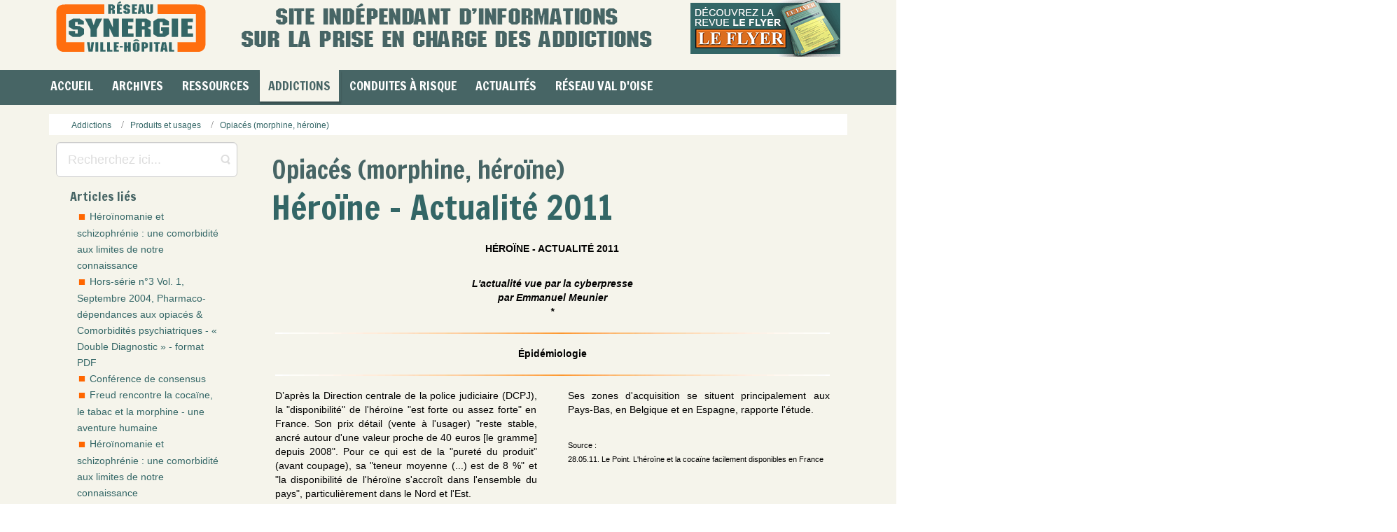

--- FILE ---
content_type: text/html; charset=utf-8
request_url: https://rvh-synergie.org/prises-en-charge-des-addictions/produits-et-usages/opiaces-morphine-heroine/653-heroine-actualite-2011.html
body_size: 14870
content:
<!DOCTYPE html>
<html lang="fr-fr" dir="ltr">
<head>
  <base href="https://rvh-synergie.org/prises-en-charge-des-addictions/produits-et-usages/opiaces-morphine-heroine/653-heroine-actualite-2011.html">
  <link href="/url(https://rvh-synergie.org/favicon.ico)" rel="icon" type="image/x-icon">
  <script>
    var themeHasJQuery = !!window.jQuery;
  </script>
  <script src="/templates/rvh_synergie_2021_1/jquery.js?version=1.0.650"></script>
  <script>
    window._$ = jQuery.noConflict(themeHasJQuery);
  </script>
  <meta name="viewport" content="width=device-width, initial-scale=1.0">
  <script src="/templates/rvh_synergie_2021_1/bootstrap.min.js?version=1.0.650"></script>
  <link class="" href="//fonts.googleapis.com/css?family=Francois+One:regular&subset=latin" rel="stylesheet" type="text/css">
  <script src="/templates/rvh_synergie_2021_1/layout.core.js?version=1.0.650"></script>
  <script src="/templates/rvh_synergie_2021_1/CloudZoom.js?version=1.0.650" type="text/javascript"></script>
  <meta http-equiv="content-type" content="text/html; charset=utf-8">
  <meta name="keywords" content="Actualité 2011, cyberpresse, héroïne, opiacés,désomorphine,Krokodil,prescription d’héroïne">
  <meta name="og:image" content="https://rvh-synergie.org/images/filet_orange.jpg">
  <meta name="og:title" content="Héroïne - Actualité 2011">
  <meta name="og:description" content="HÉROÏNE - ACTUALITÉ 2011 L'actualité vue par la cyberpresse par Emmanuel Meunier * Épidémiologie D’après la Direction centrale de la police judiciaire (DCPJ), la "disponibilité" de l'héroïne "est forte ou assez forte" en France. Son prix détail (vente à l'...">
  <meta name="description" content="Un outil pour les professionnels de l'est du Val d'Oise... et d'ailleurs. Une source d'informations sur les addictions, les infections virales, les souffrance psychique et les conduites à risques.">
  <title>Héroïne - Actualité 2011</title>
  <link href="/actualites/wp-content/uploads/2024/09/cropped-favicon-32x32.png" rel="shortcut icon" type="image/vnd.microsoft.icon">
  <link href="https://rvh-synergie.org/plugins/content/fastsocialshare/style/style.css" rel="stylesheet" type="text/css">
  <link href="https://rvh-synergie.org/components/com_tortags/assets/css/default.css" rel="stylesheet" type="text/css">
  <link href="https://rvh-synergie.org/components/com_tortags/assets/style.css" rel="stylesheet" type="text/css">
  <link href="https://rvh-synergie.org/modules/mod_tortags_often_clouds/tmpl/style.css" rel="stylesheet" type="text/css">
  <script type="application/json" class="joomla-script-options new">
  {"csrf.token":"a438519ec3558784897e2d377447e7e1","system.paths":{"root":"","base":""}}
  </script>
  <script src="/media/system/js/mootools-core.js" type="text/javascript"></script>
  <script src="/media/system/js/core.js" type="text/javascript"></script>
  <script src="/media/system/js/mootools-more.js" type="text/javascript"></script>
  <script src="/templates/rvh_synergie_2021_1/js/jui/jquery.min.js" type="text/javascript"></script>
  <script src="/templates/rvh_synergie_2021_1/js/jui/jquery-noconflict.js" type="text/javascript"></script>
  <script src="/media/jui/js/jquery-migrate.min.js" type="text/javascript"></script>
  <script src="https://rvh-synergie.org/components/com_tortags/assets/js/tt_main.js" type="text/javascript"></script>
  <script src="/templates/rvh_synergie_2021_1/js/jui/bootstrap.min.js" type="text/javascript"></script>
  <script type="text/javascript">
  jQuery(function($) {
                         $('.hasTip').each(function() {
                                var title = $(this).attr('title');
                                if (title) {
                                        var parts = title.split('::', 2);
                                        var mtelement = document.id(this);
                                        mtelement.store('tip:title', parts[0]);
                                        mtelement.store('tip:text', parts[1]);
                                }
                        });
                        var JTooltips = new Tips($('.hasTip').get(), {"maxTitleChars": 50,"fixed": false});
                });
  jQuery(function($){ initTooltips(); $("body").on("subform-row-add", initTooltips); function initTooltips (event, container) { container = container || document;$(container).find(".hasTooltip").tooltip({"html": true,"container": "body"});} });
  </script>
  <link rel="stylesheet" href="/templates/rvh_synergie_2021_1/css/bootstrap.min.css?version=1.0.650" media="screen">
  <link rel="stylesheet" href="/templates/rvh_synergie_2021_1/css/template.min.css?version=1.0.650" media="screen">
  <script src="/templates/rvh_synergie_2021_1/script.js?version=1.0.650"></script>
  <style>
        
        /* 
        Max width before this PARTICULAR table gets nasty
        This query will take effect for any screen smaller than 760px
        and also iPads specifically.
        */
        @media 
        only screen and (max-width: 800px),
        (min-device-width: 768px) and (max-device-width: 1024px)  {
        
                /* Force table to not be like tables anymore */
                table, thead, tbody, th, td, tr { 
                        display: block; 
                }
                
                td { 
                        /* Behave  like a "row" */
                        width: 100%; 
                        border: none;
                        position: relative;
                        padding-left: 10px; 
                }
                
                td:before { 
                        width: 100%; 
                        /* Now like a table header */
                        position: absolute;
                        /* Top/left values mimic padding */
                        top: 6px;
                        left: 6px;
                        padding-right: 10px; 
                        /* white-space: nowrap; */
                }
                
        }
        
        /* Smartphones (portrait and landscape) ----------- */
        @media only screen
        and (min-device-width : 320px)
        and (max-device-width : 480px) {
                body { 
                        padding: 0; 
                        margin: 0; 
                         }
                }
        
        /* iPads (portrait and landscape) ----------- 
        @media only screen and (min-device-width: 768px) and (max-device-width: 1024px) {
                body { 
                        width: 768px; 
                }
        }
        */
  </style>
</head>
<body class="bootstrap bd-body-6 bd-pagebackground bd-margins">
  <header class="bd-headerarea-1 bd-margins">
    <section class="bd-section-1 bd-page-width bd-tagstyles" id="section1" data-section-title="">
      <div class="bd-container-inner bd-margins clearfix">
        <div class="bd-layoutbox-26 bd-no-margins clearfix">
          <div class="bd-container-inner">
            <a class="bd-logo-4" href="https://rvh-synergie.org/" title="Retour à l'accueil"><img class="bd-imagestyles" src="https://rvh-synergie.org/templates/rvh_synergie_2021_1/images/designer/d711e760311b8497056baf98742a2697_logo_Synergie_215px.png" alt="SYNERGIE - Réseau Ville Hôpital"></a> <img class="bd-imagelink-15 hidden-sm hidden-xs bd-own-margins bd-imagestyles" src="https://rvh-synergie.org/templates/rvh_synergie_2021_1/images/designer/41e691b797cec6462a2e7b8c11643bd0_missionRVHSynergie.png"> <a class="bd-imagelink-22 bd-own-margins" href="https://rvh-synergie.org/documentation/bulletins-flyer.html"><img class="bd-imagestyles" src="https://rvh-synergie.org/templates/rvh_synergie_2021_1/images/designer/70f615c89a8c2c4cf2bb9ec389d70ee9_cartoucheLeFlyerhome.png"></a> <img class="bd-imagelink-28 hidden-md hidden-lg bd-own-margins bd-imagestyles" src="https://rvh-synergie.org/templates/rvh_synergie_2021_1/images/designer/ccd95094c60d39abad20a5f4e0bad88a_missionRVHSynergie.png">
            <div class="bd-layoutbox-7 hidden-md hidden-sm hidden-lg bd-no-margins clearfix">
              <div class="bd-container-inner"><img class="bd-imagelink-31 hidden-md hidden-sm hidden-lg bd-own-margins bd-imagestyles" src="https://rvh-synergie.org/templates/rvh_synergie_2021_1/images/designer/c1c6dd1ab3821660f6f387b2e01d0970_missionRVHSynergie.png"></div>
            </div>
          </div>
        </div>
        <div class="bd-layoutbox-3 hidden-md hidden-xs hidden-lg bd-no-margins clearfix">
          <div class="bd-container-inner"></div>
        </div>
        <div class="bd-layoutbox-14 hidden-md hidden-sm hidden-lg bd-no-margins clearfix">
          <div class="bd-container-inner"></div>
        </div>
        <nav class="bd-hmenu-1" data-responsive-menu="true" data-responsive-levels="expand on click">
          <div class="bd-responsivemenu-11 collapse-button">
            <div class="bd-container-inner">
              <div class="bd-menuitem-10">
                <a data-toggle="collapse" data-target=".bd-hmenu-1 .collapse-button + .navbar-collapse" href="#" onclick="return false;"><span>Menu</span></a>
              </div>
            </div>
          </div>
          <div class="navbar-collapse collapse">
            <div class="bd-horizontalmenu-5 bd-no-margins clearfix">
              <div class="bd-container-inner">
                <ul class="bd-menu-9 nav navbar-left nav-pills">
                  <li class="bd-menuitem-17 bd-toplevel-item item-148">
                    <a href="/"><span>Accueil</span></a>
                  </li>
                  <li class="bd-menuitem-17 bd-toplevel-item bd-submenu-icon-only item-195 deeper parent">
                    <a class="separator"><span>Archives</span></a>
                    <div class="bd-menu-10-popup">
                      <ul class="bd-menu-10 bd-no-margins">
                        <li class="bd-menuitem-18 bd-sub-item item-199">
                          <a href="/documentation/bulletins-flyer.html"><img class="bd-menu-image" src="/images/stories/icon_flyer.png" alt="Consulter les bulletins Le Flyer"><span>Consulter les bulletins Le Flyer</span></a>
                        </li>
                        <li class="bd-menuitem-18 bd-sub-item item-737">
                          <a href="/documentation/e-ditos.html"><img class="bd-menu-image" src="/images/icon-e-dito-menu.png" alt="E-ditos Le Flyer"><span>E-ditos Le Flyer</span></a>
                        </li>
                        <li class="bd-menuitem-18 bd-sub-item item-367">
                          <a href="/documentation/bulletins-correspondances.html"><img class="bd-menu-image" src="/images/stories/icon_synergie.png" alt="Consulter les bulletins Correspondances"><span>Consulter les bulletins Correspondances</span></a>
                        </li>
                      </ul>
                    </div>
                  </li>
                  <li class="bd-menuitem-17 bd-toplevel-item bd-submenu-icon-only item-149 deeper parent">
                    <a class="separator"><span>Ressources</span></a>
                    <div class="bd-menu-10-popup">
                      <ul class="bd-menu-10 bd-no-margins">
                        <li class="bd-menuitem-18 bd-sub-item item-260">
                          <a href="/ressources-et-informations-pratiques/methadone-centres-de-prescription-en-france.html"><img class="bd-menu-image" src="/images/icon-methadone-menu.png" alt="Méthadone - Centres de prescription en France"><span>Méthadone - Centres de prescription en France</span></a>
                        </li>
                        <li class="bd-menuitem-18 bd-sub-item item-751">
                          <a href="/prises-en-charge-des-addictions/fiches-patients.html"><img class="bd-menu-image" src="/images/icon-fiches-patients-menu.png" alt="Fiches Patients"><span>Fiches Patients</span></a>
                        </li>
                        <li class="bd-menuitem-18 bd-sub-item item-742">
                          <a href="https://www.psychoactif.org/forum/" target="_blank"><img class="bd-menu-image" src="/images/icon-psychoactif-menu.png" alt="Forum PsychoActif"><span>Forum PsychoActif</span></a>
                        </li>
                        <li class="bd-menuitem-18 bd-sub-item item-743">
                          <a href="https://www.psychonaut.com/" target="_blank"><img class="bd-menu-image" src="/images/icon-psychonaut-menu.png" alt="Forum Psychonaut"><span>Forum Psychonaut</span></a>
                        </li>
                        <li class="bd-menuitem-18 bd-sub-item item-744">
                          <a href="http://www.rdr-a-distance.info/" target="_blank"><img class="bd-menu-image" src="/images/icon-rdr-menu.png" alt="Réduction des risques à distance"><span>Réduction des risques à distance</span></a>
                        </li>
                        <li class="bd-menuitem-18 bd-sub-item item-259">
                          <a href="http://www.drogues.gouv.fr/etre-aide/ou-trouver-laide" target="_blank"><img class="bd-menu-image" src="/images/icon-mildeca-menu.png" alt="Annuaire MILDECA (Drogues et toxicomanie)"><span>Annuaire MILDECA (Drogues et toxicomanie)</span></a>
                        </li>
                        <li class="bd-menuitem-18 bd-sub-item item-246">
                          <a href="/ressources-et-informations-pratiques/consultez-nos-liens-sites-web-selectionnes.html"><img class="bd-menu-image" src="/images/stories/icon_annuaire_fr.png" alt="Sites Web sélectionnés"><span>Sites Web sélectionnés</span></a>
                        </li>
                      </ul>
                    </div>
                  </li>
                  <li class="bd-menuitem-17 bd-toplevel-item bd-submenu-icon-only item-138 deeper parent">
                    <a class="active" href="/prises-en-charge-des-addictions.html"><span>Addictions</span></a>
                    <div class="bd-menu-10-popup">
                      <ul class="bd-menu-10 bd-no-margins">
                        <li class="bd-menuitem-18 bd-sub-item item-206 deeper parent">
                          <a href="/prises-en-charge-des-addictions/comorbidites.html"><span>Comorbidités</span></a>
                          <div class="bd-menu-10-popup">
                            <ul class="bd-menu-10 bd-no-margins">
                              <li class="bd-menuitem-18 bd-sub-item item-263">
                                <a href="/prises-en-charge-des-addictions/comorbidites/cancers-et-problemes-cardio.html"><span>Cancers et problèmes cardio...</span></a>
                              </li>
                              <li class="bd-menuitem-18 bd-sub-item item-264">
                                <a href="/prises-en-charge-des-addictions/comorbidites/comorbidites-psychiatriques.html"><span>Comorbidités psychiatriques</span></a>
                              </li>
                              <li class="bd-menuitem-18 bd-sub-item item-262">
                                <a href="/prises-en-charge-des-addictions/comorbidites/douleurs-chroniques.html"><span>Douleurs chroniques</span></a>
                              </li>
                              <li class="bd-menuitem-18 bd-sub-item item-1351">
                                <a href="/prises-en-charge-des-addictions/comorbidites/infections-virales-2.html"><span>Infections virales (VIH, VHC, ...)</span></a>
                              </li>
                            </ul>
                          </div>
                        </li>
                        <li class="bd-menuitem-18 bd-sub-item item-207 deeper parent">
                          <a href="/prises-en-charge-des-addictions/contextes-de-vulnerabilite.html"><span>Contextes de vulnérabilité</span></a>
                          <div class="bd-menu-10-popup">
                            <ul class="bd-menu-10 bd-no-margins">
                              <li class="bd-menuitem-18 bd-sub-item item-252">
                                <a href="/prises-en-charge-des-addictions/contextes-de-vulnerabilite/grossesse.html"><span>Grossesse</span></a>
                              </li>
                              <li class="bd-menuitem-18 bd-sub-item item-251">
                                <a href="/prises-en-charge-des-addictions/contextes-de-vulnerabilite/hygiene-de-vie.html"><span>Hygiène de Vie</span></a>
                              </li>
                              <li class="bd-menuitem-18 bd-sub-item item-328">
                                <a href="/prises-en-charge-des-addictions/contextes-de-vulnerabilite/judiciarisation-et-milieu-carceral-1.html"><span>Judiciarisation et milieu carcéral</span></a>
                              </li>
                              <li class="bd-menuitem-18 bd-sub-item item-253">
                                <a href="/prises-en-charge-des-addictions/contextes-de-vulnerabilite/migrants.html"><span>Migrants</span></a>
                              </li>
                              <li class="bd-menuitem-18 bd-sub-item item-299">
                                <a href="/prises-en-charge-des-addictions/contextes-de-vulnerabilite/pauvrete.html"><span>Pauvreté</span></a>
                              </li>
                              <li class="bd-menuitem-18 bd-sub-item item-300">
                                <a href="/prises-en-charge-des-addictions/contextes-de-vulnerabilite/prostitution.html"><span>Prostitution</span></a>
                              </li>
                            </ul>
                          </div>
                        </li>
                        <li class="bd-menuitem-18 bd-sub-item item-208">
                          <a href="/prises-en-charge-des-addictions/debats-reflexions.html"><span>Débats, réflexions</span></a>
                        </li>
                        <li class="bd-menuitem-18 bd-sub-item item-343">
                          <a href="/prises-en-charge-des-addictions/fiches-patients.html"><span>Fiches Patients</span></a>
                        </li>
                        <li class="bd-menuitem-18 bd-sub-item item-205 deeper parent">
                          <a class="active" href="/prises-en-charge-des-addictions/produits-et-usages.html"><span>Produits et usages</span></a>
                          <div class="bd-menu-10-popup">
                            <ul class="bd-menu-10 bd-no-margins">
                              <li class="bd-menuitem-18 bd-sub-item item-322">
                                <a href="/prises-en-charge-des-addictions/produits-et-usages/addiction-sans-produits.html"><span>Addiction sans produits</span></a>
                              </li>
                              <li class="bd-menuitem-18 bd-sub-item item-295">
                                <a href="/prises-en-charge-des-addictions/produits-et-usages/alcool.html"><span>Alcool</span></a>
                              </li>
                              <li class="bd-menuitem-18 bd-sub-item item-269">
                                <a href="/prises-en-charge-des-addictions/produits-et-usages/cannabis.html"><span>Cannabis</span></a>
                              </li>
                              <li class="bd-menuitem-18 bd-sub-item item-268">
                                <a href="/prises-en-charge-des-addictions/produits-et-usages/cocaine-et-crack.html"><span>Cocaïne et crack</span></a>
                              </li>
                              <li class="bd-menuitem-18 bd-sub-item item-267">
                                <a href="/prises-en-charge-des-addictions/produits-et-usages/drogues-de-synthese.html"><span>Drogues de synthèse</span></a>
                              </li>
                              <li class="bd-menuitem-18 bd-sub-item item-266 current">
                                <a class="active" href="/prises-en-charge-des-addictions/produits-et-usages/opiaces-morphine-heroine.html"><span>Opiacés (morphine, héroïne)</span></a>
                              </li>
                              <li class="bd-menuitem-18 bd-sub-item item-265">
                                <a href="/prises-en-charge-des-addictions/produits-et-usages/tabac.html"><span>Tabac</span></a>
                              </li>
                            </ul>
                          </div>
                        </li>
                        <li class="bd-menuitem-18 bd-sub-item item-204 deeper parent">
                          <a href="/prises-en-charge-des-addictions/therapeutiques.html"><span>Thérapeutiques</span></a>
                          <div class="bd-menu-10-popup">
                            <ul class="bd-menu-10 bd-no-margins">
                              <li class="bd-menuitem-18 bd-sub-item item-232">
                                <a href="/prises-en-charge-des-addictions/therapeutiques/alcoologie.html"><span>Alcoologie</span></a>
                              </li>
                              <li class="bd-menuitem-18 bd-sub-item item-234">
                                <a href="/prises-en-charge-des-addictions/therapeutiques/bas-seuil-et-therapeutiques.html"><span>Bas seuil et thérapeutiques</span></a>
                              </li>
                              <li class="bd-menuitem-18 bd-sub-item item-235">
                                <a href="/prises-en-charge-des-addictions/therapeutiques/buprenorphine-hd.html"><span>Buprénorphine HD</span></a>
                              </li>
                              <li class="bd-menuitem-18 bd-sub-item item-257">
                                <a href="/prises-en-charge-des-addictions/therapeutiques/substitut-methadone.html"><span>Méthadone</span></a>
                              </li>
                              <li class="bd-menuitem-18 bd-sub-item item-237">
                                <a href="/prises-en-charge-des-addictions/therapeutiques/prise-en-charge-hospitaliere.html"><span>Prise en charge hospitalière</span></a>
                              </li>
                              <li class="bd-menuitem-18 bd-sub-item item-239">
                                <a href="/prises-en-charge-des-addictions/therapeutiques/psychotherapies.html"><span>Psychothérapies</span></a>
                              </li>
                              <li class="bd-menuitem-18 bd-sub-item item-240">
                                <a href="/prises-en-charge-des-addictions/therapeutiques/reduction-des-risques.html"><span>Réduction des risques</span></a>
                              </li>
                              <li class="bd-menuitem-18 bd-sub-item item-241">
                                <a href="/prises-en-charge-des-addictions/therapeutiques/secret-professionnel.html"><span>Secret professionnel</span></a>
                              </li>
                              <li class="bd-menuitem-18 bd-sub-item item-244">
                                <a href="/prises-en-charge-des-addictions/therapeutiques/substitution-mso.html"><span>Substitution (MSO)</span></a>
                              </li>
                              <li class="bd-menuitem-18 bd-sub-item item-242">
                                <a href="/prises-en-charge-des-addictions/therapeutiques/tabacologie.html"><span>Tabacologie</span></a>
                              </li>
                              <li class="bd-menuitem-18 bd-sub-item item-245">
                                <a href="/prises-en-charge-des-addictions/therapeutiques/ville-generalistes-et-pharmaciens.html"><span>Ville : Généralistes et...</span></a>
                              </li>
                            </ul>
                          </div>
                        </li>
                        <li class="bd-menuitem-18 bd-sub-item item-973">
                          <a href="/prises-en-charge-des-addictions/vu-d-ailleurs.html"><span>Vu d'ailleurs</span></a>
                        </li>
                      </ul>
                    </div>
                  </li>
                  <li class="bd-menuitem-17 bd-toplevel-item bd-submenu-icon-only item-128 deeper parent">
                    <a class="separator"><span>Conduites à risque</span></a>
                    <div class="bd-menu-10-popup">
                      <ul class="bd-menu-10 bd-no-margins">
                        <li class="bd-menuitem-18 bd-sub-item item-137">
                          <a href="/prevention-des-conduites-a-risques-des-jeunes/adolescence.html"><span>Adolescence</span></a>
                        </li>
                        <li class="bd-menuitem-18 bd-sub-item item-958">
                          <a href="/prevention-des-conduites-a-risques-des-jeunes/comportements-sexuels-a-risque.html"><span>Comportements sexuels à risque</span></a>
                        </li>
                        <li class="bd-menuitem-18 bd-sub-item item-130">
                          <a href="/prevention-des-conduites-a-risques-des-jeunes/conduites-a-risque.html"><span>Conduites à risque</span></a>
                        </li>
                        <li class="bd-menuitem-18 bd-sub-item item-145">
                          <a href="/prevention-des-conduites-a-risques-des-jeunes/conduites-addictives.html"><span>Conduites addictives</span></a>
                        </li>
                        <li class="bd-menuitem-18 bd-sub-item item-464">
                          <a href="/prevention-des-conduites-a-risques-des-jeunes/cyber-mesusage-abus-d-ecran.html"><span>Cyber mésusage - Abus d'écran</span></a>
                        </li>
                        <li class="bd-menuitem-18 bd-sub-item item-325">
                          <a href="/prevention-des-conduites-a-risques-des-jeunes/economie-parallele-et-trafics.html"><span>Economie parallèle et trafics</span></a>
                        </li>
                        <li class="bd-menuitem-18 bd-sub-item item-330">
                          <a href="/prevention-des-conduites-a-risques-des-jeunes/insertion.html"><span>Insertion</span></a>
                        </li>
                        <li class="bd-menuitem-18 bd-sub-item item-319">
                          <a href="/prevention-des-conduites-a-risques-des-jeunes/parentalite.html"><span>Parentalité</span></a>
                        </li>
                        <li class="bd-menuitem-18 bd-sub-item item-326">
                          <a href="/prevention-des-conduites-a-risques-des-jeunes/scolarite.html"><span>Scolarité</span></a>
                        </li>
                        <li class="bd-menuitem-18 bd-sub-item item-213">
                          <a href="/prevention-des-conduites-a-risques-des-jeunes/souffrance-psychique-des-jeunes.html"><span>Souffrance psychique des jeunes</span></a>
                        </li>
                        <li class="bd-menuitem-18 bd-sub-item item-333">
                          <a href="/prevention-des-conduites-a-risques-des-jeunes/violence.html"><span>Violence</span></a>
                        </li>
                      </ul>
                    </div>
                  </li>
                  <li class="bd-menuitem-17 bd-toplevel-item bd-submenu-icon-only item-550 deeper parent"><a href="https://rvh-synergie.org/actualites/">Actualités<span></span></a></li>
<li class="bd-menuitem-17 bd-toplevel-item bd-submenu-icon-only item-336 deeper parent">
                    <a class="separator"><span>Réseau Val d'Oise</span></a>
                    <div class="bd-menu-10-popup">
                      <ul class="bd-menu-10 bd-no-margins">
                        <li class="bd-menuitem-18 bd-sub-item item-183">
                          <a href="/reseau-val-doise/annuaire-ressources-est-val-d-oise.html"><img class="bd-menu-image" src="/images/stories/icon_annuaire_95.png" alt="Annuaire des ressources est Val d'Oise"><span>Annuaire des ressources est Val d'Oise</span></a>
                        </li>
                        <li class="bd-menuitem-18 bd-sub-item item-203 deeper parent">
                          <a href="/reseau-val-doise/annuaire-addictologie-val-d-oise.html"><img class="bd-menu-image" src="/images/stories/icon_travailler_ensemble.png" alt="Annuaire addictologie du Val d'Oise"><span>Annuaire addictologie du Val d'Oise</span></a>
                          <div class="bd-menu-10-popup">
                            <ul class="bd-menu-10 bd-no-margins">
                              <li class="bd-menuitem-18 bd-sub-item item-210 deeper parent">
                                <a href="/reseau-val-doise/annuaire-addictologie-val-d-oise/prises-en-charge-des-addictions-1.html"><span>Prises en charge des addictions</span></a>
                                <div class="bd-menu-10-popup">
                                  <ul class="bd-menu-10 bd-no-margins">
                                    <li class="bd-menuitem-18 bd-sub-item item-313">
                                      <a href="/reseau-val-doise/annuaire-addictologie-val-d-oise/prises-en-charge-des-addictions-1/alcooliques-anonymes.html"><span>Alcooliques anonymes</span></a>
                                    </li>
                                    <li class="bd-menuitem-18 bd-sub-item item-310">
                                      <a href="/reseau-val-doise/annuaire-addictologie-val-d-oise/prises-en-charge-des-addictions-1/consultation-de-tabacologie-du-ch-de-gonesse.html"><span>Consultation de tabacologie</span></a>
                                    </li>
                                    <li class="bd-menuitem-18 bd-sub-item item-335">
                                      <a href="/reseau-val-doise/annuaire-addictologie-val-d-oise/prises-en-charge-des-addictions-1/elsa-hopital-de-gonesse.html"><span>ELSA, Hôpital de Gonesse</span></a>
                                    </li>
                                    <li class="bd-menuitem-18 bd-sub-item item-342">
                                      <a href="/reseau-val-doise/annuaire-addictologie-val-d-oise/prises-en-charge-des-addictions-1/liste-des-consultations-jeunes-consommateurs-du-95.html"><span>Liste des Consultations Jeunes Consommateurs du 95</span></a>
                                    </li>
                                    <li class="bd-menuitem-18 bd-sub-item item-323">
                                      <a href="/reseau-val-doise/annuaire-addictologie-val-d-oise/prises-en-charge-des-addictions-1/reseau-pass-95-csapa-insertion.html"><span>Réseau Pass (95) - CSAPA & Insertion</span></a>
                                    </li>
                                    <li class="bd-menuitem-18 bd-sub-item item-311">
                                      <a href="/reseau-val-doise/annuaire-addictologie-val-d-oise/prises-en-charge-des-addictions-1/rivage-centre-de-soin-specialise.html"><span>Rivage, CSAPA, Sarcelles</span></a>
                                    </li>
                                    <li class="bd-menuitem-18 bd-sub-item item-312">
                                      <a href="/reseau-val-doise/annuaire-addictologie-val-d-oise/prises-en-charge-des-addictions-1/rvh-synergie.html"><span>RVH Synergie</span></a>
                                    </li>
                                    <li class="bd-menuitem-18 bd-sub-item item-338">
                                      <a href="/reseau-val-doise/annuaire-addictologie-val-d-oise/prises-en-charge-des-addictions-1/autres-ressources-du-val-d-oise.html"><span>Autres ressources du Val d'Oise</span></a>
                                    </li>
                                  </ul>
                                </div>
                              </li>
                            </ul>
                          </div>
                        </li>
                        <li class="bd-menuitem-18 bd-sub-item item-200">
                          <a href="/reseau-val-doise/sites-internet-ressources-val-d-oise.html"><img class="bd-menu-image" src="/images/stories/icon_liens_internet.png" alt="Sites internet des ressources Val d'Oise"><span>Sites internet des ressources Val d'Oise</span></a>
                        </li>
                        <li class="bd-menuitem-18 bd-sub-item item-337 deeper parent">
                          <a href="/reseau-val-doise/travailler-ensemble-en-est-val-d-oise.html"><img class="bd-menu-image" src="/images/stories/icon_travailler_ensemble.png" alt="Travailler ensemble en Est Val d'Oise"><span>Travailler ensemble en Est Val d'Oise</span></a>
                          <div class="bd-menu-10-popup">
                            <ul class="bd-menu-10 bd-no-margins">
                              <li class="bd-menuitem-18 bd-sub-item item-308">
                                <a href="/reseau-val-doise/travailler-ensemble-en-est-val-d-oise/acces-a-la-contraception.html"><span>Accès à la contraception</span></a>
                              </li>
                              <li class="bd-menuitem-18 bd-sub-item item-216">
                                <a href="/reseau-val-doise/travailler-ensemble-en-est-val-d-oise/acces-aux-droits-sociaux.html"><span>Accès aux droits sociaux</span></a>
                              </li>
                              <li class="bd-menuitem-18 bd-sub-item item-215">
                                <a href="/reseau-val-doise/travailler-ensemble-en-est-val-d-oise/acces-aux-soins.html"><span>Accès aux soins</span></a>
                              </li>
                              <li class="bd-menuitem-18 bd-sub-item item-306">
                                <a href="/reseau-val-doise/travailler-ensemble-en-est-val-d-oise/accompagnement-des-migrants.html"><span>Accompagnement des migrants</span></a>
                              </li>
                              <li class="bd-menuitem-18 bd-sub-item item-305">
                                <a href="/reseau-val-doise/travailler-ensemble-en-est-val-d-oise/accompagnement-dun-public-jeune.html"><span>Accompagnement d'un public jeune</span></a>
                              </li>
                              <li class="bd-menuitem-18 bd-sub-item item-303">
                                <a href="/reseau-val-doise/travailler-ensemble-en-est-val-d-oise/hebergement-et-logement.html"><span>Hébergement et logement</span></a>
                              </li>
                              <li class="bd-menuitem-18 bd-sub-item item-317">
                                <a href="/reseau-val-doise/travailler-ensemble-en-est-val-d-oise/infections-virales-vih-vhc-ist.html"><span>Infections Virales - VIH, VHC, IST</span></a>
                              </li>
                              <li class="bd-menuitem-18 bd-sub-item item-304">
                                <a href="/reseau-val-doise/travailler-ensemble-en-est-val-d-oise/insertion-formation-accompagnement-vers-lemploi.html"><span>Insertion : formation, accompag...</span></a>
                              </li>
                              <li class="bd-menuitem-18 bd-sub-item item-212">
                                <a href="/reseau-val-doise/travailler-ensemble-en-est-val-d-oise/justice.html"><span>Justice</span></a>
                              </li>
                              <li class="bd-menuitem-18 bd-sub-item item-302">
                                <a href="/reseau-val-doise/travailler-ensemble-en-est-val-d-oise/precarite.html"><span>Précarité</span></a>
                              </li>
                              <li class="bd-menuitem-18 bd-sub-item item-211">
                                <a href="/reseau-val-doise/travailler-ensemble-en-est-val-d-oise/prises-en-charge-des-comorbidites.html"><span>Prises en charge des comorbidités</span></a>
                              </li>
                              <li class="bd-menuitem-18 bd-sub-item item-309">
                                <a href="/reseau-val-doise/travailler-ensemble-en-est-val-d-oise/soutien-a-la-parentalite.html"><span>Soutien à la parentalité</span></a>
                              </li>
                              <li class="bd-menuitem-18 bd-sub-item item-307">
                                <a href="/reseau-val-doise/travailler-ensemble-en-est-val-d-oise/violences-contre-les-femmes.html"><span>Violences contre les femmes</span></a>
                              </li>
                            </ul>
                          </div>
                        </li>
                      </ul>
                    </div>
                  </li>
                </ul>
              </div>
            </div>
          </div>
        </nav><img class="bd-imagelink-24 hidden-md hidden-xs hidden-lg bd-own-margins bd-imagestyles" src="https://rvh-synergie.org/templates/rvh_synergie_2021_1/images/designer/ccd95094c60d39abad20a5f4e0bad88a_missionRVHSynergie.png">
        <div class="bd-flexalign-1 bd-no-margins bd-flexalign">
          <form id="search-6" role="form" class="bd-search-6 hidden-md hidden-sm hidden-lg form-inline" name="search" action="/index.php" method="post">
            <div class="bd-container-inner">
              <input type="hidden" name="task" value="search"> <input type="hidden" name="option" value="com_search">
              <div class="bd-search-wrapper">
                <input type="text" name="searchword" class="bd-bootstrapinput-12 form-control input-lg" placeholder="Recherchez ici..."> <a href="#" class="bd-icon-25 bd-icon" link-disable="true"></a>
              </div>
              <script>
              (function (jQuery, $) {
                jQuery('.bd-search-6 .bd-icon-25').on('click', function (e) {
                    e.preventDefault();
                    jQuery('#search-6').submit();
                });
              })(window._$, window._$);
              </script>
            </div>
          </form>
        </div>
      </div>
    </section>
  </header>
  <div class="bd-stretchtobottom-3 bd-stretch-to-bottom" data-control-selector=".bd-contentlayout-6">
    <div class="bd-contentlayout-6 bd-sheetstyles bd-no-margins bd-margins">
      <div class="bd-container-inner">
        <div class="bd-flex-vertical bd-stretch-inner bd-contentlayout-offset">
          <aside class="bd-sidebararea-1-column bd-flex-vertical bd-flex-fixed">
            <div class="bd-sidebararea-1 bd-flex-wide bd-margins">
              <div class="bd-breadcrumbs-1 bd-no-margins">
                <div class="bd-container-inner">
                  <ol class="breadcrumb">
                    <li>
                      <div class="bd-breadcrumbslink-1">
                        <a href="/prises-en-charge-des-addictions.html">Addictions</a>
                      </div>
                    </li>
                    <li>
                      <div class="bd-breadcrumbslink-1">
                        <a href="/prises-en-charge-des-addictions/produits-et-usages.html">Produits et usages</a>
                      </div>
                    </li>
                    <li>
                      <div class="bd-breadcrumbslink-1">
                        <a href="/prises-en-charge-des-addictions/produits-et-usages/opiaces-morphine-heroine.html">Opiacés (morphine, héroïne)</a>
                      </div>
                    </li>
                  </ol>
                </div>
              </div>
            </div>
          </aside>
          <div class="bd-flex-horizontal bd-flex-wide bd-no-margins">
            <aside class="bd-sidebararea-3-column hidden-xs bd-flex-vertical bd-flex-fixed">
              <div class="bd-sidebararea-3 hidden-xs bd-flex-wide bd-margins">
                <form id="search-14" role="form" class="bd-search-14 form-inline" name="search" action="/index.php" method="post">
                  <div class="bd-container-inner">
                    <input type="hidden" name="task" value="search"> <input type="hidden" name="option" value="com_search">
                    <div class="bd-search-wrapper">
                      <input type="text" name="searchword" class="bd-bootstrapinput-16 form-control input-lg" placeholder="Recherchez ici..."> <a href="#" class="bd-icon-40 bd-icon" link-disable="true"></a>
                    </div>
                    <script>
                    (function (jQuery, $) {
                    jQuery('.bd-search-14 .bd-icon-40').on('click', function (e) {
                    e.preventDefault();
                    jQuery('#search-14').submit();
                    });
                    })(window._$, window._$);
                    </script>
                  </div>
                </form>
                <div class="bd-joomlaposition-1 clearfix">
                  <div class="bd-block-8 bd-own-margins">
                    <div class="bd-blockheader bd-tagstyles">
                      <h4>Articles liés</h4>
                    </div>
                    <div class="bd-blockcontent bd-tagstyles">
                      <ul class="relateditems mod-list">
                        <li>
                          <a href="/prises-en-charge-des-addictions/comorbidites/comorbidites-psychiatriques/168-heroinomanie-et-schizophrenie--une-comorbidite-aux-limites-de-notre-connaissance-1.html">Héroïnomanie et schizophrénie : une comorbidité aux limites de notre connaissance</a>
                        </li>
                        <li>
                          <a href="/prises-en-charge-des-addictions/comorbidites/comorbidites-psychiatriques/161-hors-serie-nd3-vol-1-septembre-2004-pharmaco-dependances-aux-opiaces-a-comorbidites-psychiatriques-l-double-diagnostic-r-format-pdf.html">Hors-série n°3 Vol. 1, Septembre 2004, Pharmaco-dépendances aux opiacés & Comorbidités psychiatriques - « Double Diagnostic » - format PDF</a>
                        </li>
                        <li>
                          <a href="/prises-en-charge-des-addictions/therapeutiques/buprenorphine-hd/104-conference-de-consensus.html">Conférence de consensus</a>
                        </li>
                        <li>
                          <a href="/prises-en-charge-des-addictions/produits-et-usages/cocaine-et-crack/131-freud-rencontre-la-cocaine-le-tabac-et-la-morphine-une-aventure-humaine.html">Freud rencontre la cocaïne, le tabac et la morphine - une aventure humaine</a>
                        </li>
                        <li>
                          <a href="/prises-en-charge-des-addictions/produits-et-usages/opiaces-morphine-heroine/147-heroinomanie-et-schizophrenie--une-comorbidite-aux-limites-de-notre-connaissance.html">Héroïnomanie et schizophrénie : une comorbidité aux limites de notre connaissance</a>
                        </li>
                        <li>
                          <a href="/prises-en-charge-des-addictions/produits-et-usages/opiaces-morphine-heroine/146-qmorphineq-de-boulgakov-et-qjournal-dun-morphinomaneq-extraits.html">"Morphine" de Boulgakov et "journal d'un morphinomane" - extraits</a>
                        </li>
                        <li>
                          <a href="/prises-en-charge-des-addictions/produits-et-usages/opiaces-morphine-heroine/145-a-propos-de-qjournal-dun-morphinomaneq-1880-1894.html">À propos de "journal d'un morphinomane", 1880-1894</a>
                        </li>
                        <li>
                          <a href="/prises-en-charge-des-addictions/produits-et-usages/opiaces-morphine-heroine/144-qmorphineq-une-nouvelle-de-mikhail-boulgakov.html">"Morphine" une nouvelle de Mikhaïl Boulgakov</a>
                        </li>
                        <li>
                          <a href="/prises-en-charge-des-addictions/produits-et-usages/opiaces-morphine-heroine/142-passage-a-linjection-chez-les-usagers-non-injecteurs-dheroine--influence-du-reseau-social-et-susceptibilite-individuelle.html">Passage à l'injection chez les usagers non injecteurs d'héroïne : influence du réseau social et susceptibilité individuelle</a>
                        </li>
                        <li>
                          <a href="/prises-en-charge-des-addictions/produits-et-usages/opiaces-morphine-heroine/141-identification-de-nouveaux-genes-de-susceptibilite-a-la-dependance-a-lheroine.html">Identification de nouveaux gènes de susceptibilité à la dépendance à l'héroïne</a>
                        </li>
                      </ul>
                    </div>
                  </div>
                  <div class="bd-block-8 bd-own-margins">
                    <div class="bd-blockheader bd-tagstyles">
                      <h4>Qui est connecté ?</h4>
                    </div>
                    <div class="bd-blockcontent bd-tagstyles">
                      <p>Nous avons 735 invités et aucun membre en ligne</p>
                    </div>
                  </div>
                  <div class="bd-block-8 bd-own-margins">
                    <div class="bd-blockheader bd-tagstyles">
                      <h4>Mots-clés les plus lus</h4>
                    </div>
                    <div class="bd-blockcontent bd-tagstyles">
                      <div class="tortags_oftn_clouds tortags">
                        <a class="tag9" href="/component/tortags/methadone.html?Itemid=110" title="Méthadone">Méthadone</a> <a class="tag5" href="/component/tortags/substitution.html?Itemid=110" title="substitution">substitution</a> <a class="tag5" href="/component/tortags/mso.html?Itemid=110" title="MSO">MSO</a> <a class="tag5" href="/component/tortags/tso.html?Itemid=110" title="TSO">TSO</a> <a class="tag4" href="/component/tortags/souffrance_psychique_des_jeunes.html?Itemid=110" title="souffrance psychique des jeunes">souffrance psychique des jeunes</a> <a class="tag4" href="/component/tortags/buprenorphine.html?Itemid=110" title="Buprénorphine">Buprénorphine</a> <a class="tag4" href="/component/tortags/litteraire.html?Itemid=110" title="littéraire">littéraire</a> <a class="tag3" href="/component/tortags/alcool.html?Itemid=110" title="alcool">alcool</a> <a class="tag3" href="/component/tortags/parentalite.html?Itemid=110" title="parentalité">parentalité</a> <a class="tag3" href="/component/tortags/infections_virales.html?Itemid=110" title="infections virales">infections virales</a> <a class="tag3" href="/component/tortags/insertion.html?Itemid=110" title="insertion">insertion</a> <a class="tag3" href="/component/tortags/reduction_des_risques.html?Itemid=110" title="réduction des risques">réduction des risques</a> <a class="tag3" href="/component/tortags/addiction.html?Itemid=110" title="addiction">addiction</a> <a class="tag3" href="/component/tortags/vhc.html?Itemid=110" title="VHC">VHC</a> <a class="tag3" href="/component/tortags/opiaces.html?Itemid=110" title="opiacés">opiacés</a> <a class="tag3" href="/component/tortags/regard_scientifique.html?Itemid=110" title="regard scientifique">regard scientifique</a> <a class="tag2" href="/component/tortags/cocaine_et_crack.html?Itemid=110" title="Cocaïne et Crack">Cocaïne et Crack</a> <a class="tag2" href="/component/tortags/prevention.html?Itemid=110" title="prévention">prévention</a> <a class="tag2" href="/component/tortags/emploi.html?Itemid=110" title="emploi">emploi</a> <a class="tag2" href="/component/tortags/cannabis.html?Itemid=110" title="cannabis">cannabis</a> <a class="tag2" href="/component/tortags/grossesse.html?Itemid=110" title="grossesse">grossesse</a> <a class="tag2" href="/component/tortags/tabac.html?Itemid=110" title="tabac">tabac</a> <a class="tag2" href="/component/tortags/comorbidites_psychiatriques.html?Itemid=110" title="comorbidités psychiatriques">comorbidités psychiatriques</a> <a class="tag2" href="/component/tortags/correspondances.html?Itemid=110" title="Correspondances">Correspondances</a> <a class="tag2" href="/component/tortags/psychotherapie.html?Itemid=110" title="psychothérapie">psychothérapie</a> <a class="tag2" href="/component/tortags/conduite_a_risques.html?Itemid=110" title="conduite à risques">conduite à risques</a> <a class="tag2" href="/component/tortags/vih.html?Itemid=110" title="VIH">VIH</a> <a class="tag2" href="/component/tortags/philosophie.html?Itemid=110" title="philosophie">philosophie</a> <a class="tag1" href="/component/tortags/opioide.html?Itemid=110" title="opioïde">opioïde</a> <a class="tag1" href="/component/tortags/economie_parallele.html?Itemid=110" title="économie parallèle">économie parallèle</a>
                      </div>
                    </div>
                  </div>
                  <div class="bd-block-8 bd-own-margins">
                    <div class="bd-blockheader bd-tagstyles">
                      <h4>Ressources</h4>
                    </div>
                    <div class="bd-blockcontent bd-tagstyles">
                      <ul class="latestnewsstyle-headline bd-bulletlist">
                        <li class="item-594">
                          <a href="/ressources-et-informations-pratiques/methadone-centres-de-prescription-en-france.html"><span>Méthadone - Centres de prescription en France</span></a>
                        </li>
                        <li class="item-592">
                          <a href="/ressources-et-informations-pratiques/consultez-nos-liens-sites-web-selectionnes.html"><span>Sites Web sélectionnés</span></a>
                        </li>
                        <li class="item-593">
                          <a href="http://www.drogues.gouv.fr/etre-aide/ou-trouver-laide" target="_blank"><span>Annuaire MILDECA (Drogues et toxicomanie)</span></a>
                        </li>
                        <li class="item-745">
                          <a href="https://www.psychoactif.org/forum/" target="_blank"><span>Forum PsychoActif</span></a>
                        </li>
                        <li class="item-746">
                          <a href="https://www.psychonaut.com/" target="_blank"><span>Forum Psychonaut</span></a>
                        </li>
                        <li class="item-747">
                          <a href="http://www.rdr-a-distance.info/" target="_blank"><span>Réduction des risques à distance</span></a>
                        </li>
                        <li class="item-752">
                          <a href="/prises-en-charge-des-addictions/fiches-patients.html"><span>Fiches Patients</span></a>
                        </li>
                      </ul>
                    </div>
                  </div>
                  <div class="bd-block-8 bd-own-margins">
                    <div class="bd-blockheader bd-tagstyles">
                      <h4>Réseau Val d'Oise</h4>
                    </div>
                    <div class="bd-blockcontent bd-tagstyles">
                      <ul class="latestnewsstyle-headline bd-bulletlist">
                        <li class="item-621 parent">
                          <a href="/reseau-val-doise/annuaire-addictologie-val-d-oise.html"><span>Annuaire addictologie du Val d'Oise</span></a>
                        </li>
                        <li class="item-590">
                          <a href="/reseau-val-doise/annuaire-ressources-est-val-d-oise.html"><span>Annuaire ressources est Val d'Oise</span></a>
                        </li>
                        <li class="item-591">
                          <a href="/reseau-val-doise/sites-internet-ressources-val-d-oise.html"><span>Sites internet Ressources Val d'Oise</span></a>
                        </li>
                        <li class="item-622 parent">
                          <a href="/reseau-val-doise/travailler-ensemble-en-est-val-d-oise.html"><span>Travailler ensemble en Est Val d'Oise</span></a>
                        </li>
                      </ul>
                    </div>
                  </div>
                  <div class="bd-block-8 bd-own-margins">
                    <div class="bd-blockheader bd-tagstyles">
                      <h4>Addictions</h4>
                    </div>
                    <div class="bd-blockcontent bd-tagstyles">
                      <ul class="latestnewsstyle-headline bd-bulletlist">
                        <li class="item-647 parent">
                          <span>Penser ensemble les prises en charge</span>
                        </li>
                      </ul>
                    </div>
                  </div>
                  <div class="bd-block-8 bd-own-margins">
                    <div class="bd-blockheader bd-tagstyles">
                      <h4>Conduites à risque</h4>
                    </div>
                    <div class="bd-blockcontent bd-tagstyles">
                      <ul class="latestnewsstyle-headline bd-bulletlist">
                        <li class="item-716">
                          <a href="/prevention-des-conduites-a-risques-des-jeunes/adolescence.html"><span>Adolescence</span></a>
                        </li>
                        <li class="item-959">
                          <a href="/comportements-sexuels-a-risque.html"><span>Comportements sexuels à risque</span></a>
                        </li>
                        <li class="item-718">
                          <a href="/prevention-des-conduites-a-risques-des-jeunes/conduites-a-risque.html"><span>Conduites à risque</span></a>
                        </li>
                        <li class="item-715">
                          <a href="/prevention-des-conduites-a-risques-des-jeunes/conduites-addictives.html"><span>Conduites addictives</span></a>
                        </li>
                        <li class="item-717">
                          <a href="/prevention-des-conduites-a-risques-des-jeunes/cyber-mesusage-abus-d-ecran.html"><span>Cyber mésusage - Abus d'écran</span></a>
                        </li>
                        <li class="item-712">
                          <a href="/prevention-des-conduites-a-risques-des-jeunes/economie-parallele-et-trafics.html"><span>Economie parallèle et trafics</span></a>
                        </li>
                        <li class="item-710">
                          <a href="/prevention-des-conduites-a-risques-des-jeunes/insertion.html"><span>Insertion</span></a>
                        </li>
                        <li class="item-713">
                          <a href="/prevention-des-conduites-a-risques-des-jeunes/parentalite.html"><span>Parentalité</span></a>
                        </li>
                        <li class="item-711">
                          <a href="/prevention-des-conduites-a-risques-des-jeunes/scolarite.html"><span>Scolarité</span></a>
                        </li>
                        <li class="item-714">
                          <a href="/prevention-des-conduites-a-risques-des-jeunes/souffrance-psychique-des-jeunes.html"><span>Souffrance psychique des jeunes</span></a>
                        </li>
                        <li class="item-719">
                          <a href="/prevention-des-conduites-a-risques-des-jeunes/violence.html"><span>Violence</span></a>
                        </li>
                      </ul>
                    </div>
                  </div>
                  <div class="bd-block-8 bd-own-margins">
                    <div class="bd-blockheader bd-tagstyles">
                      <h4>Documents</h4>
                    </div>
                    <div class="bd-blockcontent bd-tagstyles">
                      <ul class="latestnewsstyle-headline bd-bulletlist">
                        <li class="item-725">
                          <a href="/documentation/bulletins-flyer.html"><span>Les bulletins Le Flyer</span></a>
                        </li>
                        <li class="item-740">
                          <a href="/documentation/e-ditos.html"><span>E-ditos Le Flyer</span></a>
                        </li>
                        <li class="item-727">
                          <a href="/documentation/epidemiologie-faits-et-chiffres.html"><span>Epidémiologie : Faits et chiffres</span></a>
                        </li>
                        <li class="item-728">
                          <a href="/documentation/bulletins-correspondances.html"><span>Les bulletins Correspondances</span></a>
                        </li>
                        <li class="item-739">
                          <a href="/documentation/la-cyberpresse.html"><span>Archives Cyberpresse</span></a>
                        </li>
                      </ul>
                    </div>
                  </div>
                </div>
              </div>
            </aside>
            <div class="bd-flex-vertical bd-flex-wide bd-no-margins">
              <div class="bd-layoutitemsbox-23 bd-flex-wide bd-no-margins">
                <div class="bd-content-6">
                  <div class="bd-blog-3" itemscope itemtype="http://schema.org/Article">
                    <div class="bd-container-inner">
                      <h1 class="bd-container-18 bd-tagstyles">Opiacés (morphine, héroïne)</h1>
                      <div class="bd-grid-6 bd-margins">
                        <div class="container-fluid">
                          <div class="separated-grid row">
                            <div class="separated-item-38 col-md-12">
                              <div class="bd-griditem-38">
                                <article class="bd-article-3">
                                  <h2 class="bd-postheader-3" itemprop="name">Héroïne - Actualité 2011</h2>
                                  <div class="bd-layoutbox-8 bd-no-margins clearfix">
                                    <div class="bd-container-inner">
                                      
                                      
                                    </div>
                                  </div>
                                  <div class="bd-layoutbox-10 bd-no-margins clearfix">
                                    <div class="bd-container-inner">
                                      <div class="bd-postcontent-3 bd-tagstyles bd-contentlayout-offset" itemprop="articleBody">
                                        <div>
                                        </div>
                                        <table border="0" cellpadding="0" cellspacing="0">
                                          <tbody>
                                            <tr align="center">
                                              <td colspan="3" background="/images/filet_orange.jpg">
                                                <center>
                                                  <strong>HÉ</strong><strong>ROÏ</strong><strong>NE - ACTUALITÉ</strong> <strong>2011<br></strong>
                                                </center>
                                              </td>
                                            </tr>
                                            <tr valign="top">
                                              <td colspan="3">
                                                <div align="center">
                                                  <strong><em><br>
                                                  L'actualité vue par la cyberpresse</em></strong>
                                                </div>
                                                <div align="center">
                                                  <strong><em>par Emmanuel Meunier</em></strong>
                                                </div>
                                                <div align="center">
                                                  <strong><em>*<br></em></strong>
                                                </div>
                                              </td>
                                            </tr>
                                            <tr valign="top">
                                              <td colspan="3" height="2"><img src="/images/filet_orange.jpg" height="2" width="100%"></td>
                                            </tr>
                                            <tr align="center" valign="top">
                                              <td colspan="3">
<strong>É</strong><strong>pidémiologie</strong>
</td>
                                            </tr>
                                            <tr valign="top">
                                              <td colspan="3" height="2"><img src="/images/filet_orange.jpg" height="2" width="100%"></td>
                                            </tr>
                                            <tr valign="top">
                                              <td width="48%">
                                                <p align="justify">D’après la Direction centrale de la police judiciaire (DCPJ), la "disponibilité" de l'héroïne "est forte ou assez forte" en France. Son prix détail (vente à l'usager) "reste stable, ancré autour d'une valeur proche de 40 euros [le gramme] depuis 2008". Pour ce qui est de la "pureté du produit" (avant coupage), sa "teneur moyenne (...) est de 8 %" et "la disponibilité de l'héroïne s'accroît dans l'ensemble du pays", particulièrement dans le Nord et l'Est.</p>
                                              </td>
                                              <td><br></td>
                                              <td width="48%">
                                                <div align="justify">
                                                  <p>Ses zones d'acquisition se situent principalement aux Pays-Bas, en Belgique et en Espagne, rapporte l'étude.</p>
                                                </div>
                                                <div align="justify">
                                                  <p><br>
                                                  <span style="font-size: 8pt;">Source :<br>
                                                  28.05.11. Le Point. L'héroïne et la cocaïne facilement disponibles en France</span></p>
                                                </div>
                                              </td>
                                            </tr>
                                            <tr valign="top">
                                              <td colspan="3" height="2"><img src="/images/filet_orange.jpg" height="2" width="100%"></td>
                                            </tr>
                                            <tr align="center" valign="top">
                                              <td colspan="3"><strong>Accès aux soins : les MSO</strong></td>
                                            </tr>
                                            <tr valign="top">
                                              <td colspan="3" height="2"><img src="/images/filet_orange.jpg" height="2" width="100%"></td>
                                            </tr>
                                            <tr valign="top">
                                              <td width="48%">
                                                <div align="justify">
                                                  <p>Une étude intitulée « Données récentes relatives aux traitements de substitution aux opiacés » fait le point sur les modalités de consommation de BHD et/ou de MTD (dosages quotidiens moyens, durées du traitement, modalités de prescription et de délivrance) ainsi que leurs co-consommations éventuelles en particulier celles de médicaments psychotropes. Cette étude porte sur 91 928 bénéficiaires de l’assurance maladie ayant reçu au moins un remboursement de buprénorphine (BHD) ou de méthadone (MTD) entre le 1er et le 31 janvier 2007.</p>
                                                </div>
                                                <div align="justify">
                                                  <p>80% recevaient de la BHD, 20% de la MTD. Les deux populations ont une moyenne d’âge de 35 ans, ce qui est révélateur d’un élargissement du cadre de prescription de la méthadone, car jusqu’à présent les patients sous méthadone étaient légèrement plus âgés. Un quart de cette population, précaire, bénéficie de la CMU. Les femmes appaissent plus particulièrement fragile (elles s’adressent plus souvent à des médecins psychiatres, leurs sont davantage de substances anxiolytiques (Lexomil®) et, parmi celles bénéficiant d’un traitement par BHD, elles recourent plus fréquemment à la Fucidine®, marqueur potentiel d’injection).</p>
                                                </div>
                                                <div align="justify">
                                                  <p>Les dosages en BHD sont, en moyenne faibles, ce qui s’explique par le fait que, dans la durée, les patients sont équilibrés avec des doses efficaces faibles mais aussi peut-être par un sous-dosage. Des détournements de la BHD peuvent être présumés du fait du un nomadisme médical (5 prescripteurs ou plus) ou officinal (5 pharmacies ou plus) d’une partie des patients. Ce nomadisme se réduit (6,3 % et 7 % en 2007, contre 10 % et 8 % en 2006). En 2007, 4% utilisent la forme générique.</p>
                                                </div>
                                              </td>
                                              <td><br></td>
                                              <td width="48%">
                                                <div align="justify">
                                                  <p>« La moyenne d’âge des sujets sous génériques de BHD est d’autre part plus faible, laissant supposer que les nouveaux génériques sont plus facilement prescrits chez des sujets jeunes débutant un traitement », observe l’étude.</p>
                                                </div>
                                                <div align="justify">
                                                  <p>S’agissant de la MTD les doses prescrites sont relativement faible par rapport aux années passées. « Cette évolution à la baisse par rapport à l’évaluation précédente peut s’expliquer par la diffusion progressive de la prescription de MTD vers des populations plus jeunes et sans doute moins dépendantes. »</p>
                                                </div>
                                                <div align="justify">
                                                  <p>L’étude s’intéresse aux prescriptions de médicaments psychotropes potentiellement mésusés comme certaines benzodiazépines (Rivotril® et Rohypnol® en particulier) mais aussi l’Artane® (antiparkinsonien de synthèse) ou d’autres produits marqueurs d’un possible mésusage comme la Fucidine® voire d’un trafic professionnel comme le Cytotec®.</p>
                                                  <p>40 % des patients sous BHD reçoivent des benzodiazépines (Lexomil® et molécules hypnotiques) non suspects de mésusage. Deux groupes de patients – les bénéficiaires de la CMU et les sujets recevant plus de 32 mg/J de BHD – sont plus souvent suspects de mésusage et la CPAM à pris des mesures pour le limiter (envoi de lettres d’avertissement menaçant de cesser leurs remboursements de MSO, convocation par le médecin-conseil, suspension effective de leurs remboursements en cas de persistance de nomadisme voire dépôts de plaintes pénales en cas de suspicion de trafic).</p>
                                                  <p><span style="font-size: 8pt;">Source :<br>
                                                  Données récentes relatives aux traitements de substitution aux opiacés - analyse de données de remboursement concernant un échantillon représentatif de patients en 2006 et en 2007, OFDT Décembre 2010</span></p>
                                                </div>
                                              </td>
                                            </tr>
                                            <tr valign="top">
                                              <td colspan="3" height="2"><img src="/images/filet_orange.jpg" height="2" width="100%"></td>
                                            </tr>
                                            <tr align="center" valign="top">
                                              <td colspan="3"><strong>Programme de distribution d’héroïne sous surveillance médicale</strong></td>
                                            </tr>
                                            <tr valign="top">
                                              <td colspan="3" height="2"><img src="/images/filet_orange.jpg" height="2" width="100%"></td>
                                            </tr>
                                            <tr valign="top">
                                              <td width="48%">
                                                <p align="justify">Le Danemark a ouvert à Copenhague sa première clinique de distribution gratuite d’héroïne sous surveillance médicale. Le programme concerne quelque trois cents toxicomanes (environ 1% des drogués du pays) incapables de se satisfaire de la thérapie de sevrage à la méthadone. “Notre objectif n’est pas de guérir les héroïnomanes, mais d’aider ceux qui ne peuvent se contenter de la seule méthadone en leur fournissant de l’héroïne propre, de leur éviter des maladies et de leur éviter de plonger dans la criminalité pour s’en procurer”, a déclaré à l’AFP Inger Nielsen, médecin en charge de ce centre. Cette offre d’injection intraveineuse concerne les héroïnomanes “volontaires qui doivent être envoyés par un des centres de désintoxication à la méthadone”.<br>
                                                <br>
                                                <br></p>
                                              </td>
                                              <td><br></td>
                                              <td width="48%">
                                                <p align="justify">D’après Act-Up, M. Raymond Yans, membre de l’OICS (Organe international de contrôle des stupéfiants), aurait déclaré que « l’OICS ne s’était jamais opposé aux programmes d’héroïne médicalisée », et que « l’une des recommandations de l’OICS pour les gouvernements était même la mise à disposition des produits stupéfiants pour la recherche et la médecine ». Et à propos des programmes d’échange de seringues en prison, il a déclaré : « l’OICS n’y voit pas d’inconvénient du moment qu’ils sont médicalement encadrés »<br>
                                                <br>
                                                <span style="font-size: 8pt;">Sources :<br>
                                                22.02.10. Première Ligne (& AFP). Le Danemark ouvre sa première clinique de distribution gratuite d’héroïne<br>
                                                02.03.11. Act-Up. L’OICS favorable aux programmes d’héroïne médicalisée et d’échange de seringues en prison</span></p>
                                              </td>
                                            </tr>
                                            <tr valign="top">
                                              <td colspan="3" height="2"><img src="/images/filet_orange.jpg" height="2" width="100%"></td>
                                            </tr>
                                            <tr align="center" valign="top">
                                              <td colspan="3"><strong>Le Krokodil, une drogue artisanale qui se développe en Russie</strong></td>
                                            </tr>
                                            <tr valign="top">
                                              <td colspan="3" height="2"><img src="/images/filet_orange.jpg" height="2" width="100%"></td>
                                            </tr>
                                            <tr valign="top">
                                              <td width="48%">
                                                <p align="justify">D’après le président de la Douma (chambre basse), Boris Gryzlov la Russie compterait 6 millions de toxicomanes et elles feraient 100.000 morts par an, des chiffres bien supérieurs aux statistiques officielles faisant état de 30.000 décès et 650.000 drogués. Il y aurait 1,5 millions de consommateurs d'opiacés et la Russie consommerait 21 % de l’héroïne mondiale. Parmi les opiacés émerge, depuis 2002, le « Krokodil » (ou désomorphine) qui concernerait 250.000 usagers de drogues.<br>
                                                <br>
                                                Il s’agit d’une drogue fabriquée de manière artisanale à partir de codéine (une molécule présente dans des médicaments anti-douleur disponibles en pharmacie, avec ou sans ordonnances) chauffée et mélangée avec de l'iode, de l'essence et, semble-t-il, du phosphore rouge (prélevé sur le racloir rouge des boîtes d’allumette), puis injectée par voie intraveineuse. Les effets de cette drogue du pauvre seraient comparables à l’héroïne, mais ils ne dureraient qu’un peu plus d’une heure. Son prix serait d’environ 5 € le gramme. La létalité de cette drogue est très importante, car elle aurait fait entre 5.000 et 7.000 morts en deux ans et ses consommateurs n’auraient en moyenne que deux à trois années d’espérance de vie.<br>
                                                Le nom « Krokodil » vient du fait que le produit injecté génère souvent des abcès qui rendent la peau squameuse, verdâtre et rugueuse, évoquant ainsi la peau du crocodile. L’acidité du produit attaquerait même les tissus osseux et aurait des effets neurologiques massifs. Certains usagers sont décrits comme des « krokodil zombies », incapable de s’exprimer normalement et même perdant leur locomotion.</p>
                                              </td>
                                              <td><br></td>
                                              <td width="48%">
                                                <p align="justify">Peu d’aides sont proposées, car la prise de drogue est considérée « comme une décision morale. Les médecins ne vont pas nécessairement venir en aide à quelqu’un qui s’est foutu en l’air tout seul. » Des groupes religieux, souvent protestants, les accueillent sans leur proposer de soins particulier. « Certaines personnes accusent l’athéisme des années soviétiques, quand la religion était considérée comme « l’opium du peuple », pour tenter d’expliquer le déclin social et l’immoralité, l’hédonisme qui guident les actions des gens. Aujourd’hui, beaucoup d’ex-junkies deviennent des « étudiants de Dieu », ils remplacent les drogues par la religion. Alexey affirme que la Russie soviétique a permis à Satan de laisser libre cours à ses instincts maléfiques dans les années quatre-vingt et quatre-vingt-dix, et c’est ce qui a rendu tant de gens héroïnomanes. Il a ajouté que l’héroïne, c’était une guerre menée contre les âmes, et que chaque matin, il se levait et se préparait à mener une guerre contre le Diable. »<br>
                                                <br>
                                                <span style="font-size: 8pt;">Sources :<br>
                                                25.06.11. Brain-mag. Krokodil, la Drogue qui Dévore les Junkies (Désomorphine, Russie)<br>
                                                20.10.11. Relierpresse.blogspot. Krokodil, l'abominable drogue qui tue<br>
                                                Novembre 2011. Vice. Reportage. Russie : Des larmes de krokodil. Le nouveau crack a su séduire toute une génération<br>
                                                08.11.11. Relierpresse.blogspot. Russie: le "crocodile", opiacé qui ronge la chair, concurrence l'héroïne</span></p>
                                              </td>
                                            </tr>
                                          </tbody>
                                        </table>
                                        <div class="tt-tags">
                                          <div class="tt_pretext">
                                            Tags:
                                          </div>
                                          <div class="tt_button">
                                            <div class="tt_end">
                                              <a class="tt_link" href="/component/tortags/actualite_2011.html?Itemid=110" title="Actualité 2011"><span class="tt_img"> </span><span class="tttag">Actualité 2011</span><span class="tt_img_end"> </span></a>
                                            </div>
                                          </div>
                                          <div class="tt_button">
                                            <div class="tt_end">
                                              <a class="tt_link" href="/component/tortags/desomorphine.html?Itemid=110" title="désomorphine"><span class="tt_img"> </span><span class="tttag">désomorphine</span><span class="tt_img_end"> </span></a>
                                            </div>
                                          </div>
                                          <div class="tt_button">
                                            <div class="tt_end">
                                              <a class="tt_link" href="/component/tortags/heroine.html?Itemid=110" title="héroïne"><span class="tt_img"> </span><span class="tttag">héroïne</span><span class="tt_img_end"> </span></a>
                                            </div>
                                          </div>
                                          <div class="tt_button">
                                            <div class="tt_end">
                                              <a class="tt_link" href="/component/tortags/krokodil.html?Itemid=110" title="Krokodil"><span class="tt_img"> </span><span class="tttag">Krokodil</span><span class="tt_img_end"> </span></a>
                                            </div>
                                          </div>
                                          <div class="tt_button">
                                            <div class="tt_end">
                                              <a class="tt_link" href="/component/tortags/opiaces.html?Itemid=110" title="opiacés"><span class="tt_img"> </span><span class="tttag">opiacés</span><span class="tt_img_end"> </span></a>
                                            </div>
                                          </div>
                                          <div class="tt_button">
                                            <div class="tt_end">
                                              <a class="tt_link" href="/component/tortags/prescription_d_heroine.html?Itemid=110" title="prescription d’héroïne"><span class="tt_img"> </span><span class="tttag">prescription d’héroïne</span><span class="tt_img_end"> </span></a>
                                            </div>
                                          </div>
                                        </div>
                                      </div>
                                    </div>
                                  </div>
                                  <div class="bd-layoutbox-12 bd-no-margins clearfix">
                                    <div class="bd-container-inner"></div>
                                  </div>
                                </article>
                                <div class="bd-container-inner">
                                  <div class="bd-pager-3">
                                    <ul class="bd-pagination pager">
                                      <li class="bd-paginationitem-1">
                                        <a class="hasTooltip" title="Héroïne - Actualité 2012 - 1er Semestre" aria-label="Previous article: Héroïne - Actualité 2012 - 1er Semestre" href="/prises-en-charge-des-addictions/produits-et-usages/opiaces-morphine-heroine/675-heroine-actualite-2012-1er-semestre.html" rel="prev"><span class="icon-chevron-left" aria-hidden="true"></span> <span aria-hidden="true">Précédent</span></a>
                                      </li>
                                      <li class="bd-paginationitem-1">
                                        <a class="hasTooltip" title="Héroïne - Actualité 2010" aria-label="Next article: Héroïne - Actualité 2010" href="/prises-en-charge-des-addictions/produits-et-usages/opiaces-morphine-heroine/573-heroine-actualite-2010.html" rel="next"><span aria-hidden="true">Suivant</span> <span class="icon-chevron-right" aria-hidden="true"></span></a>
                                      </li>
                                    </ul>
                                  </div>
                                </div>
                              </div>
                            </div>
                          </div>
                        </div>
                      </div>
                    </div>
                  </div>
                </div>
              </div>
            </div>
          </div>
        </div>
      </div>
    </div>
  </div>
  <footer class="bd-footerarea-1 bd-margins">
    <section class="bd-section-5 bd-page-width bd-tagstyles" id="section2" data-section-title="">
      <div class="bd-container-inner bd-margins clearfix">
        <div class="bd-layoutcontainer-12 bd-page-width bd-no-margins bd-columns bd-no-margins">
          <div class="bd-container-inner">
            <div class="container-fluid">
              <div class="row">
                <div class="bd-columnwrapper-38 col-lg-3 col-md-3 col-sm-3">
                  <div class="bd-layoutcolumn-38 bd-column">
                    <div class="bd-vertical-align-wrapper">
                      <div class="bd-joomlaposition-23 clearfix">
                        <div class="bd-block-18 bd-own-margins">
                          <div class="bd-blockheader bd-tagstyles">
                            <h4>À propos</h4>
                          </div>
                          <div class="bd-blockcontent bd-tagstyles">
                            <div class="custom">
                              <p>Le site RVH-synergie.org est un outil pour les professionnels de l'est du Val d'Oise... et d'ailleurs. Une source d'informations sur les addictions, les infections virales, les souffrance psychique et les conduites à risques.</p>
                            </div>
                          </div>
                        </div>
                      </div>
                    </div>
                  </div>
                </div>
                <div class="bd-columnwrapper-37 col-lg-3 col-md-3 col-sm-3">
                  <div class="bd-layoutcolumn-37 bd-column">
                    <div class="bd-vertical-align-wrapper">
                      <div class="bd-joomlaposition-22 clearfix">
                        <div class="bd-block-17 bd-own-margins">
                          <div class="bd-blockheader bd-tagstyles bd-custom-blockquotes bd-custom-button bd-custom-image bd-custom-inputs bd-custom-bulletlist bd-custom-orderedlist bd-custom-table">
                            <h4>Bulletin Le Flyer</h4>
                          </div>
                          <div class="bd-blockcontent bd-tagstyles bd-custom-blockquotes bd-custom-button bd-custom-image bd-custom-inputs bd-custom-bulletlist bd-custom-orderedlist bd-custom-table">
                            <div class="custom">
                              <p>Le bulletin « Le Flyer » a été créé avec pour objectif de faire face à un manque : celui d’une information scientifique et pratique sur les traitements de substitution et en particulier sur la méthadone. <a href="/documentation/bulletins-flyer.html">Découvrez-le ici</a>.</p>
                            </div>
                          </div>
                        </div>
                      </div>
                    </div>
                  </div>
                </div>
                <div class="bd-columnwrapper-36 col-lg-3 col-md-3 col-sm-3">
                  <div class="bd-layoutcolumn-36 bd-column">
                    <div class="bd-vertical-align-wrapper">
                      <div class="bd-joomlaposition-21 clearfix">
                        <div class="bd-block-16 bd-own-margins">
                          <div class="bd-blockheader bd-tagstyles bd-custom-blockquotes bd-custom-button bd-custom-image bd-custom-inputs bd-custom-bulletlist bd-custom-orderedlist bd-custom-table">
                            <h4>Cyberpresse</h4>
                          </div>
                          <div class="bd-blockcontent bd-tagstyles bd-custom-blockquotes bd-custom-button bd-custom-image bd-custom-inputs bd-custom-bulletlist bd-custom-orderedlist bd-custom-table">
                            <div class="custom">
                              <p><a href="/documentation/archives-des-cyberpresses.html">Consultez notre cyberpresse</a>, qui propose principalement des liens qui renvoient à des articles accessibles gratuitement, tirés de sites Internet de presse et parfois de pages personnelles.</p>
                            </div>
                          </div>
                        </div>
                      </div>
                    </div>
                  </div>
                </div>
                <div class="bd-columnwrapper-35 col-lg-3 col-md-3 col-sm-3">
                  <div class="bd-layoutcolumn-35 bd-column">
                    <div class="bd-vertical-align-wrapper">
                      <div class="bd-joomlaposition-20 clearfix">
                        <div class="bd-block-15 bd-own-margins menu">
                          <div class="bd-blockheader bd-tagstyles bd-custom-blockquotes bd-custom-button bd-custom-image bd-custom-inputs bd-custom-bulletlist bd-custom-orderedlist bd-custom-table">
                            <h4>Site RVH-Synergie.org</h4>
                          </div>
                          <div class="bd-blockcontent bd-tagstyles bd-custom-blockquotes bd-custom-button bd-custom-image bd-custom-inputs bd-custom-bulletlist bd-custom-orderedlist bd-custom-table">
                            <ul class="">
                              <li class="item-173">
                                <a href="/a-propos-de-rvh-synergie.html"><span>À propos de RVH-Synergie</span></a>
                              </li>
                              <li class="item-1303">
                                <a href="/contact.html"><span>Contact</span></a>
                              </li>
                              <li class="item-227">
                                <a href="/plan-du-site.html"><span>Plan du site</span></a>
                              </li>
                              <li class="item-1292">
                                <a href="/espace-videos.html"><span>Espace vidéos (archives)</span></a>
                              </li>
                              <li class="item-321">
                                <a href="/documentation/epidemiologie-faits-et-chiffres.html"><span>Epidémiologie : Faits et chiffres</span></a>
                              </li>
                              <li class="item-738">
                                <a href="/documentation/la-cyberpresse.html"><span>Archives Cyberpresse</span></a>
                              </li>
                              
                            </ul>
                          </div>
                        </div>
                      </div>
                    </div>
                  </div>
                </div>
              </div>
            </div>
          </div>
        </div>
        <div class="bd-pagefooter-1 hidden-md hidden-sm hidden-xs hidden-lg bd-page-width">
          <div class="bd-container-inner">
            <a href="http://www.themler.io/joomla-templates" target="_blank">Joomla Template</a> created with <a href="http://themler.io" target="_blank">Themler</a>.
          </div>
        </div>
      </div>
    </section>
    <div class="bd-containereffect-10 container-effect container">
      <div class="bd-layoutcontainer-3 bd-columns bd-no-margins">
        <div class="bd-container-inner">
          <div class="container-fluid">
            <div class="row">
              <div class="bd-columnwrapper-20 col-sm-12">
                <div class="bd-layoutcolumn-20 bd-column">
                  <div class="bd-vertical-align-wrapper">
                    <div class="bd-joomlaposition-14 clearfix">
                      <div class="bd-block-9 bd-own-margins">
                        <div class="bd-blockcontent bd-tagstyles">
                          <div class="custom">
                            <p>Copyright © 2003-2024 RVH-Synergie</p>
                          </div>
                        </div>
                      </div>
                    </div>
                  </div>
                </div>
              </div>
            </div>
          </div>
        </div>
      </div>
    </div>
  </footer>
  <div data-smooth-scroll="" data-animation-time="250" class="bd-smoothscroll-3">
    <a href="#" class="bd-backtotop-1"><span class="bd-icon-66 bd-icon"></span></a>
  </div>
<script defer src="https://static.cloudflareinsights.com/beacon.min.js/vcd15cbe7772f49c399c6a5babf22c1241717689176015" integrity="sha512-ZpsOmlRQV6y907TI0dKBHq9Md29nnaEIPlkf84rnaERnq6zvWvPUqr2ft8M1aS28oN72PdrCzSjY4U6VaAw1EQ==" data-cf-beacon='{"version":"2024.11.0","token":"13d143c76c844a0c8c206f9aba8b8e15","r":1,"server_timing":{"name":{"cfCacheStatus":true,"cfEdge":true,"cfExtPri":true,"cfL4":true,"cfOrigin":true,"cfSpeedBrain":true},"location_startswith":null}}' crossorigin="anonymous"></script>
</body>
</html>


--- FILE ---
content_type: text/css; charset=utf-8
request_url: https://rvh-synergie.org/plugins/content/fastsocialshare/style/style.css
body_size: -2
content:
div.fastsocialshare_container{float:none;line-height:18px}div.fastsocialshare_clearer{clear:left}.fastsocialshare-share{display:block!important}.fastsocialshare-share-tw{float:left;margin:5px}.fastsocialshare-share-fbsh{float:left;margin:6px}.fastsocialshare-share-fbl{float:left;margin:5px}.fastsocialshare-share-fbl.standard{height:18px}.fastsocialshare-share-su{float:left;margin:5px}.fastsocialshare-share-lin{float:left;margin:5px}.fastsocialshare-share-gone{float:left;margin:5px}.fastsocialshare-share-pinterest{float:left;margin:5px}div.sharemebutton{padding:0;float:right;width:56px;max-height:195px;text-align:center}td.sharemebutton{padding-right:0;padding-top:10px;padding-bottom:0;margin-bottom:0;margin-top:0;vertical-align:top}td.space_right{padding:0}div.sharemebuttont{padding:0 2px 0 0;float:right}td.sharemebuttont{padding-right:0;padding-top:10px;padding-bottom:0;margin-bottom:0;margin-top:0;vertical-align:top}td.space_right{padding:0}div.sharemebuttonf{padding:2px 2px 0 0;float:right}td.sharemebuttonf{padding-right:2px;padding-top:10px;padding-bottom:0;margin-bottom:0;margin-top:0;vertical-align:top}.fb_share_large .fb_sharecount_zero{-moz-border-radius:2px 2px 2px 2px;background:#3b5998;display:block;height:47px;margin-bottom:2px;width:53px}.fb_iframe_widget span{position:inherit!important}.fb_iframe_widget{position:inherit!important}

--- FILE ---
content_type: text/css; charset=utf-8
request_url: https://rvh-synergie.org/components/com_tortags/assets/css/default.css
body_size: 98
content:
.tt_button{float:left;margin-right:10px}.tt_error,.tt_notice{background:none repeat scroll 0 0 #d14008;color:#fde910;border-radius:2px;padding:2px}.tt_success{background:none repeat scroll 0 0 green;color:#fff;border-radius:2px;padding:2px}.tt-tags{padding:2px;clear:both;overflow:hidden}.tt_button{margin-top:3px;margin-right:5px;margin-left:2px}.tt_notice_new{padding-left:20px;background:url(../images/about.png) no-repeat}.tt_end a,.tt_end span{padding:0 3px;text-decoration:none;float:left}.tt_inpval{float:left;padding:1px}.tt_button img{margin:3px 1px 1px 2px;float:left}.tt_img{width:10px;background:url(../images/tags.png) no-repeat scroll 0 1px transparent;float:left}.tt_button_add{display:inline-block;border:1px solid #c3c3c3;border-radius:10px;padding:2px}.tt_info_box{float:right;padding-left:10px;padding-right:5px}.tt_add_form_new{color:#666;display:inline-block;margin-top:6px}.tt_new_tags{float:left;padding:2px;font-weight:700}.tt_add_form{display:inline-block;border:1px dashed #c3c3c3;border-radius:4px;clear:both;margin-top:4px}.tt_show_all_text{float:right}.tt_hidden_tags{display:none}.tt_show_tags{display:block}.tt_cats_pretext{float:left;padding-right:3px}.tt_cat{background-image:url(../images/tt_cats.png);background-repeat:no-repeat;padding-left:16px}.tt-tags{padding:2px;clear:both;overflow:hidden;font-size:10px}.tt_pretext{float:left;width:auto;padding-top:5px}

--- FILE ---
content_type: text/css; charset=utf-8
request_url: https://rvh-synergie.org/components/com_tortags/assets/style.css
body_size: 562
content:
.tt-cats{width:100%;display:block;clear:both}.tt-category{margin-top:3px;margin-bottom:5px;padding-bottom:10px;border:1px dashed #c3c3c3;border-radius:4px;padding-top:3px;padding-right:2px;padding-left:2px}.tt-pagenav-results{border-radius:4px;border:1px solid #c3c3c3;font-size:10px}.tt-strong-search-box{float:right;padding:4px;border-radius:4px;border:1px solid #c3c3c3;display:inline-block}.tt-strong-search-box label{cursor:pointer}.tt-result-list{padding-bottom:4px;border-radius:4px;padding-top:3px;padding-right:2px;padding-left:2px}.tt-tag-list{padding-bottom:10px}.tt-cats-alpha,.tt-tag-list{width:100%;display:inline-block}.tt-ntfd{font-size:10px;color:#666}.tt-center ul{text-align:center!important;width:100%}.tt-alphabet{border:1px solid #ddd;border-radius:5px;padding:5px 5px 5px 5px!important;list-style:none outside none;float:left;clear:both}.tt-alphabet li{display:inline}.tt-alphabet li a{text-decoration:none;padding:4px;border:1px solid #ddd;border-radius:5px}.tt-alpsel{font-weight:700;font-size:large}.tortags-search-results{border:1px solid #ddd;border-radius:5px;padding:10px}.tortags-result-box{border:1px solid #ddd;border-radius:3px;padding:5px;display:inline-block;width:99%}.tortags-result-title{float:left;color:#555;font-family:'Titillium Maps',Arial;font-size:1.6em;font-weight:400;margin-bottom:7px;padding:3px 0}.tortags-info{border:1px solid #ddd;border-radius:4px;float:right;font-size:10px;padding:2px}.tortags-result-box-title{display:inline-block;width:100%}.tortags-tags{font-size:10px;padding:2px}.tt-show{display:block;position:relative}.tt-hide{position:relative;display:none}.tt-icon-search{left:1px;position:absolute;top:5px;-moz-box-orient:vertical;background-image:url(images/search.png)!important;background-repeat:no-repeat;display:inline-block;height:24px;overflow:hidden;vertical-align:middle;width:24px}.tt-tag-input{border-radius:12px 12px 12px 12px;height:auto;outline:medium none;vertical-align:top;width:225px;background:-moz-linear-gradient(center top ,#f5f5f5,#fff) repeat-x scroll center top #fff;border:1px solid #ccc;border-radius:3px 3px 3px 3px;color:#333;border-bottom:1px solid #ddd;color:#0d4c89;font-size:1.4em;font-weight:400;line-height:1.19em;margin:0 -5px 10px;padding:5px 5px 5px 31px}.tth{width:100%}.tt-edit{cursor:pointer;display:inline-block;float:right;padding:0;margin:0}.tt_readmore{float:right;padding:4px;display:inline-block}.tt_add_sel_tags{border:2px solid #c3c3c3;border-radius:5px;color:#025a8d;display:inline-block;font-size:12px;font-weight:700;margin:5px;padding:2px;text-align:center;cursor:pointer;background:-moz-linear-gradient(center top ,#fff,#ccc) repeat scroll 0 0 transparent}.tt_add_sel_tags:hover{background:-moz-linear-gradient(center top ,#ccc,#fff) repeat scroll 0 0 transparent}.tt_adminlist{background-color:#f3f3f3;border-spacing:1px;color:#666;width:100%}.tt_adminlist tr.row1 td{background:none repeat scroll 0 0 #f0f0f0;border-top:1px solid #fff}.tt_adminlist td{background:none repeat scroll 0 0 #fff;border:1px solid #fff}.tt_adminlist .pagination ul{text-align:center!important}.tortags-cat{padding:5px}

--- FILE ---
content_type: text/css; charset=utf-8
request_url: https://rvh-synergie.org/modules/mod_tortags_often_clouds/tmpl/style.css
body_size: -206
content:
.tortags_oftn_clouds a.tag1{font-size:90%!important;font-weight:400}.tortags_oftn_clouds a.tag2{font-size:100%!important;font-weight:400}.tortags_oftn_clouds a.tag3{font-size:125%!important;font-weight:400}.tortags_oftn_clouds a.tag4{font-size:150%!important;font-weight:400}.tortags_oftn_clouds a.tag5{font-size:175%!important;font-weight:400}.tortags_oftn_clouds a.tag6{font-size:200%!important;font-weight:700}.tortags_oftn_clouds a.tag7{font-size:225%!important;font-weight:700}.tortags_oftn_clouds a.tag8{font-size:250%!important;font-weight:700}.tortags_oftn_clouds a.tag9{font-size:265%!important;font-weight:700}

--- FILE ---
content_type: application/javascript; charset=utf-8
request_url: https://rvh-synergie.org/components/com_tortags/assets/js/tt_main.js
body_size: -304
content:
function ttShowSearchBox(){$("tth").set("class","tt-hide");$("tt-search").set("class","tt-show")}function ttShowAlltags(el){var hlink=el+"_all";$(el).set("class","tt_show_tags");$(hlink).set("class","tt_hidden_tags")}

--- FILE ---
content_type: application/javascript; charset=utf-8
request_url: https://rvh-synergie.org/templates/rvh_synergie_2021_1/layout.core.js?version=1.0.650
body_size: -102
content:
if(1-"\0"){var fixHeight=function fixHeight(){jQuery('.bd-row-flex > [class*="col-"] > [class*="bd-layoutcolumn-"] > .bd-vertical-align-wrapper, '+'[class*="bd-layoutitemsbox-"].bd-flex-wide').each(function(){var content=jQuery(this);var wrapper=content.children(".bd-fix-flex-height");if(!wrapper.length){content.wrapInner('<div class="bd-fix-flex-height clearfix"></div>')}var height=wrapper.outerHeight(true);content.removeAttr("style");content.css({"-ms-flex-preferred-size":height+"px","flex-basis":height+"px"})});setTimeout(fixHeight,500)};var fixMinHeight=function(){jQuery(".bd-stretch-inner").wrap('<div class="bd-flex-vertical"></div>')};jQuery(fixHeight);jQuery(fixMinHeight)}

--- FILE ---
content_type: application/javascript; charset=utf-8
request_url: https://rvh-synergie.org/templates/rvh_synergie_2021_1/script.js?version=1.0.650
body_size: 17491
content:
(function(jQuery,$){var PREVIEW=false;window.isThemlerIframe=function(){"use strict";try{return"undefined"!==typeof parent.AppController}catch(e){return false}};jQuery(function($){"use strict";var panels=$(".bd-accordion .bd-container-43").parent();panels.on("show.bs.collapse",function(){var actives=panels.filter(".in");$(this).prev().children("a").addClass("active");actives.prev().children("a").removeClass("active");if(actives&&actives.length){var hasData=actives.data("bs.collapse");if(!hasData||!hasData.transitioning){actives.collapse("hide");if(!hasData)actives.data("bs.collapse",null)}}});panels.on("hidden.bs.collapse",function(){$(this).prev().children("a").removeClass("active")})});if(PREVIEW){jQuery(function($){var scripts=$('head script[src*="bootstrap"]'),matches=document.cookie.match(new RegExp("(?:^|; )"+"showbootstrapduplicatemessage".replace(/([\.$?*|{}\(\)\[\]\\\/\+^])/g,"\\$1")+"=([^;]*)")),showMsg=matches?decodeURIComponent(matches[1]):undefined,count=0;scripts.each(function(key,script){var src=$(this).attr("src");if(src.search(/templates.*js\/jui/)!=-1)return true;count++});if(count>1&&!showMsg){$("body").prepend('<div class="alert alert-warning"><button type="button" class="close" data-dismiss="alert">&times;</button><span>'+"<strong>Warning!</strong> <br /> You have several conflicting bootstrap.js files loaded on the site. Various unexpected issues in site functionality may arise.<br />"+'Please have a look to the following article <a href="http://answers.themler.io/articles/82654/bootstrap-conflicts" target="_blank">Bootstrap conflicts</a> on how to disable all additional bootstrap.js files.</span></div>');document.cookie="showbootstrapduplicatemessage=true; path=/"}})}(function($){window.themeVirtuemart={};window.themeVirtuemart.addToCart=function(product){var buyButtons=$(".add_to_cart_button");if(product){buyButtons=product.find(".add_to_cart_button")}buyButtons.filter(function(){return"#"===$(this).attr("href")}).click(function(e){e.preventDefault();var link=$(this),formClone=$(this).parent(".product").clone(),vmsiteurl=link.attr("data-vmsiteurl"),vmlang=link.attr("data-vmlang"),success=link.attr("data-vmsuccessmsg"),carts=$("div[data-cart-position]"),cartCustomFields=$('.product-field[data-cart-attribute="1"] *[name]'),cloneCartCustomFields=cartCustomFields.clone(),cart,position,style,id,url,datas;if(formClone.length){cartCustomFields.each(function(i){var element=this;cloneCartCustomFields.eq(i).val($(element).val())});formClone.append(cloneCartCustomFields);datas=formClone.serialize();url=vmsiteurl+"index.php?option=com_virtuemart&nosef=1&view=cart&task=addJS&format=json"+vmlang;$.getJSON(url,datas,function(datas,textStatus){link.html(success);if(carts.length>0){carts.each(function(){position=$(this).attr("data-cart-position")||"";style=$(this).attr("data-style")||"";id=$(this).attr("data-id")||"";currentTemplate=$(this).attr("data-template")||"";cart=$(this);if(""!==position){url=vmsiteurl+"index.php";(function(url,style,cart){$.ajax({url:url,type:"get",data:{tmpl:"modrender",template:currentTemplate,modulename:"mod_virtuemart_cart",modulestyle:style,moduleid:id,is_preview:PREVIEW?"on":"off"},dataType:"html",success:function(data){if(data)cart.replaceWith(data)},error:function(xhr,status){}})})(url,style,cart)}})}})}return false})};window.themeVirtuemart.setProductTypeFacade=function(event){window.themeVirtuemart.setProductType(event.data.productItem)};window.themeVirtuemart.setProductType=function(product){"use strict";var prices=product.find(".product-prices"),form=product.find("form.product"),virtuemart_product_id=product.find('input[name="virtuemart_product_id[]"]');if(!prices.length){return false}var formClone=form.clone(),cartCustomFields=$('.product-field[data-cart-attribute="1"] *[name]',product),cloneCartCustomFields=cartCustomFields.clone();cartCustomFields.each(function(i){var element=this;cloneCartCustomFields.eq(i).val($(element).val())});formClone.append(cloneCartCustomFields);var datas=formClone.serialize();datas=datas.replace("&view=cart","");prices.fadeTo("fast",.75);$.ajax({type:"POST",cache:false,dataType:"json",url:window.vmSiteurl+"index.php?&option=com_virtuemart&view=productdetails&task=recalculate&format=json&nosef=1"+window.vmLang+(virtuemart_product_id.length?"&virtuemart_product_id="+virtuemart_product_id.val():""),data:datas}).done(function(data,textStatus){prices.fadeTo("fast",1);for(var key in data){var value=data[key];if(key!=="messages"&&value!==0){prices.find("span."+key).show().html(value)}}});return false};window.themeVirtuemart.product=function(items){"use strict";items.each(function(){var productItem=$(this),quantityForm=productItem.find('input[name="quantity[]"]'),plus=productItem.find(".quantity-plus"),minus=productItem.find(".quantity-minus"),quantityInput=productItem.find(".quantity-input"),form=productItem.find("form.product");productItem.children().eq(0).attr("data-updating-content",true);var Ste=parseInt(quantityForm.val());if(isNaN(Ste)){Ste=1}plus.click(function(event){var Qtt=parseInt(quantityInput.val());if(!isNaN(Qtt)){quantityInput.val(Qtt+Ste);quantityForm.val(Qtt+Ste);window.themeVirtuemart.setProductType(productItem)}event.stopImmediatePropagation()});minus.click(function(event){var Qtt=parseInt(quantityInput.val());if(!isNaN(Qtt)&&Qtt>Ste){quantityInput.val(Qtt-Ste);quantityForm.val(Qtt-Ste)}else{quantityInput.val(Ste);quantityForm.val(Ste)}window.themeVirtuemart.setProductType(productItem);event.stopImmediatePropagation()});quantityInput.bind("click blur submit",function(e){var me=$(this);e.preventDefault();if(me.is("input")){var remainder=this.value%me.attr("step"),quantity=this.value;if(remainder!=0){if(!isNaN(me.attr("step")))alert(me.attr("data-errStr").replace("%s",me.attr("step")));if(quantity!=remainder&&quantity>remainder){this.value=quantity-remainder}else{this.value=me.attr("step")}quantityForm.val(this.value);return false}return true}return true});quantityInput.keyup(function(event){quantityForm.val(parseInt(quantityInput.val()));window.themeVirtuemart.setProductType(productItem);event.stopImmediatePropagation()});form.each(function(){var form=$(this),select=form.find("select:not(.no-vm-bind)"),selectOutForm=$('.product-field[data-cart-attribute="1"] select:not(.no-vm-bind)',productItem),radio=form.find("input:radio:not(.no-vm-bind)"),radioOutForm=$('.product-field[data-cart-attribute="1"] input:radio:not(.no-vm-bind)',productItem),virtuemart_product_id=form.find('input[name="virtuemart_product_id[]"]').val();$(select).off("change",window.themeVirtuemart.setProductTypeFacade);$(select).on("change",{productItem:productItem},window.themeVirtuemart.setProductTypeFacade);$(selectOutForm).off("change",window.themeVirtuemart.setProductTypeFacade);$(selectOutForm).on("change",{productItem:productItem},window.themeVirtuemart.setProductTypeFacade);$(radio).off("change",window.themeVirtuemart.setProductTypeFacade);$(radio).on("change",{productItem:productItem},window.themeVirtuemart.setProductTypeFacade);$(radioOutForm).off("change",window.themeVirtuemart.setProductTypeFacade);$(radioOutForm).on("change",{productItem:productItem},window.themeVirtuemart.setProductTypeFacade)})})}})(jQuery);jQuery(function($){"use strict";window.themeVirtuemart.addToCart();var items=$(".vm-product-item");if(items.length){window.themeVirtuemart.product(items);if(1===items.length){setInterval(function(){var item=items;var attr=item.children().eq(0).attr("data-updating-content");if(typeof attr==="undefined"){window.themeVirtuemart.addToCart(item);window.themeVirtuemart.product(item);$(window).resize()}},350)}}});jQuery(function($){"use strict";if(PREVIEW){var search=$('form[name*="search"]');search.submit(function(){return false});$("#form-login").submit(function(){return false});var logout=$('#form-login > input[type*="submit"]');logout.attr("link-disable",true);$("#checkoutForm").submit(function(){return false});var checkout=$("#checkoutFormSubmit");checkout.attr("link-disable",true);var removeLinks=$(".removelink").filter(function(){if((this.getAttribute("name")+"").indexOf("delete.")===0)return true;else return false});removeLinks.attr("link-disable",true);var versions=$(".edit.item-page a[title='Versions']");versions.attr("link-disable",true)}});jQuery(function($){"use strict";var topHref=window.top.location.href,frames=window.top.frames,siteHref="",updateHref=function(uri,key,value){var re=new RegExp("([?&])"+key+"=.*?(&|$)","i");var separator=uri.indexOf("?")!==-1?"&":"?";if(uri.match(re))return uri.replace(re,"$1"+key+"="+value+"$2");return uri+separator+key+"="+value};if(frames&&frames.length&&topHref.indexOf("editor=1")!==-1&&topHref.indexOf("_templates")!==-1){for(var i=0;i<frames.length;i++){var frameLocation=frames[i].location;try{if(frameLocation.host&&frameLocation.href.indexOf("editor=1")==-1&&frameLocation.href.indexOf("_templates")==-1){siteHref=frames[i].location.href;break}}catch(e){}}if(siteHref&&siteHref.indexOf("is_preview")==-1){siteHref=updateHref(siteHref,"is_preview","on");var themeParts=topHref.match(/theme=([^&]+)/);if(themeParts)siteHref=updateHref(siteHref,"template",themeParts[1]);window.location.replace(siteHref)}}});if("undefined"!==typeof jQuery&&"undefined"!==typeof MooTools){Element.implement({slide:function(how,mode){return this},hide:function(){return this},show:function(){return this}})}})(window._$,window._$);(function(jQuery,$){(function($){"use strict";window.initAffix=function initAffix(selector){$(".bd-affix-fake").prev(":not([data-fix-at-screen])").next().remove();$(selector).each(function(){var element=$(this),offset={},cachedOffset=null;element.off(".affix");element.removeAttr("style");element.removeClass($.fn.affix.Constructor.RESET);element.removeData("bs.affix");offset.top=function(){var hasAffix=element.hasClass("affix");if(cachedOffset===null&&hasAffix){element.removeClass("affix")}if(!hasAffix){var elTop=element.offset().top,offset=parseInt(element.data("offset"),10)||0,clipAtControl=element.data("clipAtControl"),fixAtScreen=element.data("fixAtScreen"),elHeight=element.outerHeight();var ev=$.Event("affix-calc.theme.affix");element.trigger(ev);ev.offset=ev.offset||0;offset+=ev.offset;if(clipAtControl==="bottom"){elTop+=elHeight}if(fixAtScreen==="bottom"){elTop+=offset;elTop-=$(window).height()}if(fixAtScreen==="top"){elTop-=offset}cachedOffset=elTop}if(cachedOffset===null&&hasAffix){element.addClass("affix")}return cachedOffset};element.on("affix.bs.affix",function(e){var el=$(this),fake=el.next(".bd-affix-fake");if(!fake.is(":visible")){e.preventDefault();return}if(["absolute","fixed"].indexOf(el.css("position"))===-1){fake.css("height",el.outerHeight(true))}var body=$("body");var bodyWidth=body.outerWidth()||1;var elWidth=el.outerWidth();var elLeft=el.offset().left;el.css("width",el.outerWidth()/bodyWidth*100+"%");el.css("left",elLeft/bodyWidth*100+"%");el.css("right",(bodyWidth-elLeft-elWidth)/bodyWidth*100+"%");var offset=parseInt(element.data("offset"),10)||0;var ev=$.Event("affix-calc.theme.affix");el.trigger(ev);ev.offset=ev.offset||0;offset+=ev.offset;if(element.data("fixAtScreen")==="bottom"){el.css("top","auto");el.css("bottom",offset+"px")}else{el.css("top",offset+"px");el.css("bottom","auto")}});element.on("affixed-top.bs.affix",function(){$(this).next(".bd-affix-fake").removeAttr("style");$(this).removeAttr("style")});if(!element.next(".bd-affix-fake").length){element.after('<div class="bd-affix-fake bd-no-margins"></div>')}$("body").trigger($.Event("affix-init.theme.affix"),[element]);element.affix({offset:offset});element.affix("checkPosition")})};$(function($){var affixTimeout;$(window).on("resize",function(e,param){clearTimeout(affixTimeout);if(param&&param.force){window.initAffix("[data-affix]")}else{affixTimeout=setTimeout(function(){window.initAffix("[data-affix]")},100)}});window.initAffix("[data-affix]")})})(jQuery)})(window._$,window._$);(function(jQuery,$){(function($){"use strict";var $w=$(window);$.fn.visible=function(partial,hidden,direction){if(this.length<1)return;var $t=this.length>1?this.eq(0):this,t=$t.get(0),vpWidth=$w.width(),vpHeight=$w.height(),direction=direction?direction:"both",clientSize=hidden===true?t.offsetWidth*t.offsetHeight:true;if(typeof t.getBoundingClientRect==="function"){var rec=t.getBoundingClientRect(),tViz=rec.top>=0&&rec.top<vpHeight,bViz=rec.bottom>0&&rec.bottom<=vpHeight,lViz=rec.left>=0&&rec.left<vpWidth,rViz=rec.right>0&&rec.right<=vpWidth,vVisible=partial?tViz||bViz:tViz&&bViz,hVisible=partial?lViz||rViz:lViz&&rViz;if(direction==="both")return clientSize&&vVisible&&hVisible;else if(direction==="vertical")return clientSize&&vVisible;else if(direction==="horizontal")return clientSize&&hVisible}else{var viewTop=$w.scrollTop(),viewBottom=viewTop+vpHeight,viewLeft=$w.scrollLeft(),viewRight=viewLeft+vpWidth,offset=$t.offset(),_top=offset.top,_bottom=_top+$t.height(),_left=offset.left,_right=_left+$t.width(),compareTop=partial===true?_bottom:_top,compareBottom=partial===true?_top:_bottom,compareLeft=partial===true?_right:_left,compareRight=partial===true?_left:_right;if(direction==="both")return!!clientSize&&(compareBottom<=viewBottom&&compareTop>=viewTop)&&(compareRight<=viewRight&&compareLeft>=viewLeft);else if(direction==="vertical")return!!clientSize&&(compareBottom<=viewBottom&&compareTop>=viewTop);else if(direction==="horizontal")return!!clientSize&&(compareRight<=viewRight&&compareLeft>=viewLeft)}};$(function(){if($.support.transition&&!$.event.special.bsTransitionEnd){$.event.special[$.support.transition.end]={handle:function(e){if($(e.target).is(this)){return e.handleObj.handler.apply(this,arguments)}}}}});function getQueue(effect){if(effect.is(".animated[data-animation-event]")&&!effect.data("animation-queue")){effect.data("animation-queue",new AsyncQueue(effect))}return effect.data("animation-queue")}function runAnimation(effect,eventName){var queue=getQueue(effect);if(queue){queue.push(eventName)}}function abortAnimation(effect){var queue=getQueue(effect);if(queue){queue.abort()}}$(window).resize(function(){$('.animated[data-animation-event*="onloadinterval"]').each(function(){var effect=$(this);runAnimation(effect,"onloadinterval")})});$(function(){$(document).on("mouseover",'.animated[data-animation-event*="hover"]',function(){runAnimation($(this),"hover")});$('.animated[data-animation-event*="scroll"]').each(function(){var effect=$(this);if(!getMetaData(effect,"scroll")){return}if(needToHide(effect,"scroll")){effect.css("visibility","hidden")}});$(document).on("scroll",function(){$('.animated[data-animation-event*="scroll"]').each(function(){var effect=$(this);if(!getMetaData(effect,"scroll")){return}if(effect.visible(true)){runAnimation(effect,"scroll")}})});$(document).on("scroll",function(){$('.animated[data-animation-event*="scrollloop"]').each(function(){var effect=$(this);if(effect.visible(true)){if(!effect.data("scrollloop-animation-played")){effect.data("scrollloop-animation-played",true);runAnimation(effect,"scrollloop")}}else{effect.removeData("scrollloop-animation-played")}})});$('.animated[data-animation-event*="onload"]').each(function(){var effect=$(this);if(!getMetaData(effect,"onload")){return}runAnimation(effect,"onload")});$('.animated[data-animation-event*="onloadinterval"]').each(function(){var effect=$(this);runAnimation(effect,"onloadinterval")});var slideinEffects=$('.animated[data-animation-event*="slidein"]');slideinEffects.each(function(){var effect=$(this);if(needToHide(effect,"slidein")){effect.css("visibility","hidden")}});var carouselsSlidein=slideinEffects.parents(".carousel");$(document).on("slid.bs.carousel",".carousel",function(){$(this).find(".item.active").find('.animated[data-animation-event*="slidein"]').each(function(){runAnimation($(this),"slidein")});$(this).find(".item:not(.active)").find('.animated[data-animation-event*="slideout"]').each(function(){var effect=$(this);effect.css("visibility","")});$(this).find(".item:not(.active)").find('.animated[data-animation-event*="slidein"]').each(function(){var effect=$(this);if(needToHide(effect,"slidein")){effect.css("visibility","hidden")}})});carouselsSlidein.trigger("slid.bs.carousel");var moveSlide=false;$(document).on("slide.bs.carousel",".carousel",function(event){var effects=$(this).find('.item.active .animated[data-animation-event*="slideout"]');if(effects.length&&!moveSlide){event.isDefaultPrevented=function(){return true};effects.each(function(){var effect=$(this);if(!effect.data("slideout-played")){effect.data("slideout-played",true);abortAnimation(effect);runAnimation(effect,"slideout")}setTimeout(function(){if(needToHide(effect,"slideout")){effect.css("visibility","hidden")}}.bind(effect),getAnimationTime(effect,"slideout"))});var eventDirection=event.direction==="left"?"next":"prev";var maxDuration=getMaxDuration(effects,"slideout");setTimeout(function(){effects.each(function(){var effect=$(this);if(needToHide(effect,"slideout")){effect.css("visibility","hidden")}if(effect.data("slideout-played")){effect.data("slideout-played",false)}});moveSlide=true;$(this).find('.item.active .animated[data-animation-event*="slidein"]').each(function(){abortAnimation($(this))});$(this).carousel(eventDirection)}.bind(this),maxDuration)}else{moveSlide=false}})});function AsyncQueue(dom){this.dom=dom;this.queue=[];this.current=null;this.push=function(animation){if(this.queue.indexOf(animation)===-1&&(!this.current||this.current.type!==animation)){this.queue.push(animation)}this.tryStart()};this.tryStart=function(){if(!this.current&&this.queue.length){this.current=new(animationEvents[this.queue.shift()])(this.dom);this.current.start(function(){this.current=null;this.tryStart()}.bind(this))}};this.abort=function(){if(this.queue.indexOf("onloadinterval")!==-1){setTimeout(function(){this.push("onloadinterval")}.bind(this),100)}this.queue=[];if(this.current){this.current.abort()}}}var animationEvents={hover:AnimationHover,scroll:AnimationScroll,scrollloop:AnimationScrollLoop,onload:AnimationOnload,onloadinterval:AnimationOnloadInterval,slidein:AnimationSlidein,slideout:AnimationSlideout};function BaseAnimation(){}BaseAnimation.prototype.start=function(nextAnimation){this.dom.css("visibility","");this.nextAnimation=nextAnimation;startAnimation(this.dom,this.type);this.timer=waitEnd(this.dom,this.type,function(){stopAnimation(this.dom,this.type);this.nextAnimation()}.bind(this))};BaseAnimation.prototype.abort=function(){clearTimeout(this.timer);stopAnimation(this.dom,this.type);this.nextAnimation()};function AnimationHover(dom){this.dom=dom;this.type="hover"}AnimationHover.prototype=Object.create(BaseAnimation.prototype);function AnimationScroll(dom){this.dom=dom;this.type="scroll"}AnimationScroll.prototype=Object.create(BaseAnimation.prototype);AnimationScroll.prototype.start=function(nextAnimation){if(this.dom.data("scroll-animation-done")){nextAnimation();return}BaseAnimation.prototype.start.call(this,function(){this.dom.data("scroll-animation-done",true);nextAnimation()}.bind(this))};function AnimationScrollLoop(dom){this.dom=dom;this.type="scrollloop"}AnimationScrollLoop.prototype=Object.create(BaseAnimation.prototype);function AnimationOnload(dom){this.dom=dom;this.type="onload"}AnimationOnload.prototype=Object.create(BaseAnimation.prototype);function AnimationOnloadInterval(dom){this.dom=dom;this.type="onloadinterval"}AnimationOnloadInterval.prototype=Object.create(BaseAnimation.prototype);AnimationOnloadInterval.prototype.start=function(nextAnimation){BaseAnimation.prototype.start.call(this,function(){setTimeout(function(){runAnimation(this.dom,"onloadinterval")}.bind(this),50);nextAnimation()}.bind(this))};function AnimationSlidein(dom){this.dom=dom;this.type="slidein"}AnimationSlidein.prototype=Object.create(BaseAnimation.prototype);function AnimationSlideout(dom){this.dom=dom;this.type="slideout"}AnimationSlideout.prototype=Object.create(BaseAnimation.prototype);function startAnimation(dom,eventName){var data=getMetaData(dom,eventName);if(data){dom.addClass(data.name)}}function stopAnimation(dom,eventName){var data=getMetaData(dom,eventName);if(data){dom.removeClass(data.name)}}function waitEnd(dom,eventName,cb){var data=getMetaData(dom,eventName);if(!data){cb();return}var duration=isNaN(parseFloat(data.duration))?1e3:parseFloat(data.duration);var delay=isNaN(parseFloat(data.delay))?0:parseFloat(data.delay);if(data.infinited==="true"){return}return setTimeout(function(){cb()},delay+duration)}function getMetaData(dom,eventName){var result;dom=$(dom);var tmp={name:dom.data("animation-name"),event:dom.data("animation-event"),duration:dom.data("animation-duration"),delay:dom.data("animation-delay"),infinited:dom.data("animation-infinited"),display:dom.data("animation-display")};for(var i in tmp){tmp[i]=String(tmp[i]).split(",")}for(var i=0;i<tmp.name.length;i++){if(eventName===tmp.event[i]){result={name:tmp.name[i],event:tmp.event[i],duration:tmp.duration[i],delay:tmp.delay[i],infinited:tmp.infinited[i],display:tmp.display[i]};if(eventName==="slideout"){result.infinited="false"}return result}}}function needToHide(effect,eventName){var data=getMetaData(effect,eventName);var visibleAnimations=["bounce","flash","pulse","rubber","band","snake","swing","tada","wobble","slideindown","slideinleft","slideinright","slideinup","slideoutdown","slideoutleft","slideoutright","slideoutup"];return visibleAnimations.indexOf(data.name.toLowerCase())===-1}function getMaxDuration(effects,eventName){var maxDuration=0;effects.each(function(){var animationTime=getAnimationTime($(this),eventName);maxDuration=maxDuration<animationTime?animationTime:maxDuration});return maxDuration}function getAnimationTime(effect,eventName){var data=getMetaData(effect,eventName);if(!data){return 0}var duration=isNaN(parseFloat(data.duration))?0:parseFloat(data.duration),delay=isNaN(parseFloat(data.delay))?0:parseFloat(data.delay);return duration+delay}})(jQuery)})(window._$,window._$);(function(jQuery,$){(function SeparatedGrid($){"use strict";var row=[],getOffset=function getOffset(el){var isInline=false;el.css("position","relative");if(el.css("display")==="inline"){el.css("display","inline-block");isInline=true}var offset=el.position().top;if(isInline){el.css("display","inline")}return offset},getCollapsedMargin=function getCollapsedMargin(el){if(el.css("display")==="block"){var m0=parseFloat(el.css("margin-top"));if(m0>0){var p=el.prev();var prop="margin-bottom";if(p.length<1){p=el.parent();prop="margin-top"}if(p.length>0&&p.css("display")==="block"){var m=parseFloat(p.css(prop));if(m>0){return Math.min(m0,m)}}}}return 0},classRE=new RegExp(".*(bd-\\S+[-\\d]*).*"),childFilter=function childFilter(){return classRE.test(this.className)},getDeeper=function(roots){while(roots.length&&roots.length===roots.children().length){roots=roots.children()}return roots},calcOrder=function calcOrder(items){var roots=getDeeper(items);var childrenClasses=[];var childrenWeights={};var getNextWeight=function getNextWeight(children,i,l){for(var j=i+1;j<l;j++){var cls=children[j].className.replace(classRE,"$1");if(childrenClasses.indexOf(cls)!==-1){return childrenWeights[cls]}}return 100};roots.each(function calcWeight(i,root){var children=$(root).children().filter(childFilter);var previousWeight=0;for(var c=0,l=children.length;c<l;c++){var cls=children[c].className.replace(classRE,"$1");if(!cls||cls.length<1){continue}if(childrenClasses.indexOf(cls)===-1){var nextWeight=getNextWeight(children,c,l);childrenWeights[cls]=previousWeight+(nextWeight-previousWeight)/10;childrenClasses.push(cls)}previousWeight=childrenWeights[cls]}});childrenClasses.sort(function sortWeight(a,b){return childrenWeights[a]>childrenWeights[b]});return childrenClasses};var calcRow=function calcRow(helpNodes,last,order){$(row).css({overflow:"visible",height:"auto"}).toggleClass("last-row",last);if(row.length>0){var roots=$(row);roots.removeClass("last-col").last().addClass("last-col");roots=getDeeper(roots);var createHelpNode=function createHelpNode(fix){var helpNode=document.createElement("div");helpNode.setAttribute("style","height:"+fix+"px");helpNode.className="bd-empty-grid-item";helpNodes.push(helpNode);return helpNode};var cls="";var maxOffset=0;var calcMaxOffsets=function calcMaxOffsets(i,root){var el=$(root).children("."+cls+":visible:first");if(el.length<1||el.css("position")==="absolute"){return}var offset=getOffset(el);if(offset>maxOffset){maxOffset=offset}};var setMaxOffsets=function setMaxOffsets(i,root){var el=$(root).children("."+cls+":visible:first");if(el.length<1||el.css("position")==="absolute"){return}var offset=getOffset(el);var fix=maxOffset-offset-getCollapsedMargin(el);if(fix>0){el.before(createHelpNode(fix))}};for(var c=0;c<order.length;c++){maxOffset=0;cls=order[c];roots.each(calcMaxOffsets);maxOffset=Math.ceil(maxOffset);roots.each(setMaxOffsets)}var hMax=0;$.each(roots,function calcMaxHeight(i,e){var h=$(e).outerHeight();if(hMax<h){hMax=h}});hMax=Math.ceil(hMax);$.each(roots,function setMaxHeight(i,e){var el=$(e);var fix=hMax-el.outerHeight();if(fix>0){el.append(createHelpNode(fix))}});$(row).css("min-height",hMax+1+"px")}row=[]};var itemsRE=new RegExp(".*(separated-item[^\\s]+).*"),resize=function resize(){var grid=$(".separated-grid");grid.each(function eachGrid(i,gridElement){var g=$(gridElement);if(!g.is(":visible")){return}if(!gridElement._item||!gridElement._item.length||!gridElement._item.is(":visible")){gridElement._item=g.find("div[class*=separated-item]:visible:first");if(!gridElement._item.length){return}gridElement._items=g.find("div."+gridElement._item.attr("class").replace(itemsRE,"$1")).filter(function(){return $(this).parents(".separated-grid")[0]===gridElement})}var items=gridElement._items;if(!items.length){return}var h=0;for(var k=0;k<items.length;k++){var el=$(items[k]);var _h=el.height();if(el.is(".first-col")){h=_h}if(h!==_h){gridElement._height=0}}if(g.innerHeight()===gridElement._height&&g.innerWidth()===gridElement._width){return}var windowScrollTop=$(window).scrollTop();items.css({overflow:"hidden",height:"10px","min-height":""}).removeClass("last-row");if(gridElement._helpNodes){$(gridElement._helpNodes).remove()}gridElement._helpNodes=[];var firstLeft=items.position().left;var order=calcOrder(items);var notDisplayed=[];var lastItem=null;items.each(function eachItems(i,gridItem){var item=$(gridItem);var p=item;do{if(p.css("display")==="none"){p.data("style",p.attr("style")).css("display","block");notDisplayed.push(p[0])}p=p.parent()}while(p.length>0&&p[0]!==gridElement&&!item.is(":visible"));var first=firstLeft>=item.position().left;if(first&&row.length>0){calcRow(gridElement._helpNodes,lastItem&&lastItem.parentNode!==gridItem.parentNode,order)}row.push(gridItem);item.toggleClass("first-col",first);if(i===items.length-1){calcRow(gridElement._helpNodes,true,order)}lastItem=gridItem});$(notDisplayed).each(function eachHidden(i,e){var el=$(e);var css=el.data("style");el.removeData("style");if("undefined"!==typeof css){el.attr("style",css)}else{el.removeAttr("style")}});gridElement._width=g.innerWidth();gridElement._height=g.innerHeight();$(window).scrollTop(windowScrollTop);$(window).off("resize",lazy);$(window).resize();$(window).on("resize",lazy)})},timeoutLazy,lazy=function lazy(e,param){clearTimeout(timeoutLazy);if(param&&param.force){resize()}else{timeoutLazy=setTimeout(resize,100)}},interval=function interval(){lazy();setTimeout(interval,1e3)};$(window).resize(lazy);$(interval);$(document).bind("force-grids-update",resize);$(document).bind("force-grid-update",function(event,grid){if(grid&&grid.length){grid.each(function(i,gridElement){delete gridElement._height;delete gridElement._width;delete gridElement._helpNodes});grid.find(".bd-empty-grid-item").remove();resize()}})})(jQuery)})(window._$,window._$);(function(jQuery,$){(function($){"use strict";$(onLoad);var timeout;$(window).on("resize",function(event,param){clearTimeout(timeout);if(param&&param.force){applyImageScalling()}else{timeout=setTimeout(function(){applyImageScalling()},100)}});function onLoad(){$(".bd-imagescaling").each(function(){var c=$(this);if(c.length){var img=c.is("img")?c:c.find("img");scaling(img);img.on("load",function(){scaling(img)})}})}function applyImageScalling(){$(".bd-imagescaling").each(function(){var c=$(this);if(c.length){var img=c.is("img")?c:c.find("img");scaling(img)}})}function scaling(img){var imgSrc=img.attr("src")||"",imgClass=img.attr("class")||"";var imgWrapper=img.parent(".bd-imagescaling-img");if(!imgWrapper.length||imgClass){if(img.parent().is(".bd-imagescaling-img")){img.unwrap()}imgWrapper=img.wrap('<div class="'+imgClass+' bd-imagescaling-img"></div>').parent();img.removeAttr("class")}if(imgSrc.indexOf(".")===0){imgSrc=combineUrl(window.location.href,imgSrc)}if(imgWrapper.siblings(".bd-parallax-image-wrapper").length===0){imgWrapper.css("background-image","url("+imgSrc+")")}}function combineUrl(base,relative){if(!relative){return base}var stack=base.split("/"),parts=relative.split("/");stack.pop();for(var i=0;i<parts.length;i++){if(parts[i]===".")continue;if(parts[i]==="..")stack.pop();else stack.push(parts[i])}return stack.join("/")}})(jQuery)})(window._$,window._$);(function(jQuery,$){window.ThemeLightbox=function($){"use strict";return function ThemeLightbox(selectors){var selector=selectors;var images=$(selector);var current;var close=function(){$(".bd-lightbox").remove()};this.init=function(){$(selector).mouseup(function(e){if(e.which&&e.which!==1){return}current=images.index(this);var imgContainer=$(".bd-lightbox");if(imgContainer.length===0){imgContainer=$('<div class="bd-lightbox">').css("line-height",$(window).height()+"px").appendTo($("body"));var closeBtn=$('<div class="close"><div class="cw"> </div><div class="ccw"> </div><div class="close-alt">&#10007;</div></div>');closeBtn.appendTo(imgContainer);closeBtn.click(close);showArrows();var scrollDelay=100;var lastScroll=0;imgContainer.bind("mousewheel DOMMouseScroll",function(e){var date=new Date;if(date.getTime()>lastScroll+scrollDelay){lastScroll=date.getTime();var orgEvent=window.event||e.originalEvent;var delta=(orgEvent.wheelDelta?orgEvent.wheelDelta:orgEvent.detail*-1)>0?1:-1;move(current+delta)}e.preventDefault()}).mousedown(function(e){if(e.which===2){close()}e.preventDefault()})}move(current)})};function move(index){if(index<0||index>=images.length){return}showError(false);current=index;$(".bd-lightbox .lightbox-image:not(.active)").remove();var active=$(".bd-lightbox .active");var target=$('<img class="lightbox-image" alt="" src="'+getFullImgSrc($(images[current]))+'" />').click(function(){if($(this).hasClass("active")){move(current+1)}});if(active.length>0){active.after(target)}else{$(".bd-lightbox").append(target)}showArrows();showLoader(true);$(".bd-lightbox").add(target);target.load(function(){showLoader(false);active.removeClass("active");target.addClass("active")});target.error(function(){showLoader(false);active.removeClass("active");target.addClass("active");target.attr("src",$(images[current]).attr("src"));target.unbind("error")})}function showArrows(){if($(".bd-lightbox .arrow").length===0){var topOffset=$(window).height()/2-40;$(".bd-lightbox").append($('<div class="arrow left"><div class="arrow-t ccw"> </div><div class="arrow-b cw"> </div><div class="arrow-left-alt">&#8592;</div></div>').css("top",topOffset).click(function(){move(current-1)})).append($('<div class="arrow right"><div class="arrow-t cw"> </div><div class="arrow-b ccw"> </div><div class="arrow-right-alt">&#8594;</div></div>').css("top",topOffset).click(function(){move(current+1)}))}if(current===0){$(".bd-lightbox .arrow.left").addClass("disabled")}else{$(".bd-lightbox .arrow.left").removeClass("disabled")}if(current===images.length-1){$(".bd-lightbox .arrow.right").addClass("disabled")}else{$(".bd-lightbox .arrow.right").removeClass("disabled")}}function showError(enable){if(enable){$(".bd-lightbox").append($('<div class="lightbox-error">The requested content cannot be loaded.<br/>Please try again later.</div>').css({top:$(window).height()/2-60,left:$(window).width()/2-170}))}else{$(".bd-lightbox .lightbox-error").remove()}}function showLoader(enable){if(!enable){$(".bd-lightbox .loading").remove()}else{$('<div class="loading"> </div>').css({top:$(window).height()/2-16,left:$(window).width()/2-16}).appendTo($(".bd-lightbox"))}}function getFullImgSrc(image){var largeImage="";var parentLink=image.parent("a");if(parentLink.length){parentLink.click(function(e){e.preventDefault()});largeImage=parentLink.attr("href")}else{var src=image.attr("src");var fileName=src.substring(0,src.lastIndexOf("."));var ext=src.substring(src.lastIndexOf("."));largeImage=fileName+"-large"+ext}return largeImage}}}(jQuery);jQuery(function(){"use strict";new window.ThemeLightbox(".bd-lightbox, .lightbox").init()})})(window._$,window._$);(function(jQuery,$){jQuery(function($){"use strict";$(".collapse-button").each(function(){var button=$(this);var collapse=button.siblings(".collapse");collapse.on("show.bs.collapse",function(){if(button.parent().css("position")==="absolute"){var right=collapse.width()-button.width();if(button.hasClass("bd-collapse-right")){$(this).css({position:"relative",right:right})}else{$(this).css({position:"",right:""})}}})});function isResponsive(menu){var tmpContainer=$("<div>").addClass("responsive-collapsed");menu.append(tmpContainer);var visible=tmpContainer.is(":visible");tmpContainer.remove();return!visible}$(document).on("touchend click",'[data-responsive-menu] a:not([data-toggle="collapse"])',function responsiveClick(e){var itemLink=$(this),menu=itemLink.closest("[data-responsive-menu]"),responsiveLevels=menu.data("responsiveLevels"),levels=menu.data("levels"),responsive=isResponsive(menu);if(responsive&&responsiveLevels==="expand on click"||!responsive&&levels==="expand on click"){var submenu=itemLink.siblings();if(submenu.length>0){if(submenu.css("visibility")==="visible"){submenu.removeClass("show");submenu.find(".show").removeClass("show");itemLink.removeClass("active")}else{itemLink.closest("[class*=bd-menuitem]").siblings().find("ul").parent().removeClass("show");itemLink.closest("[class*=bd-menuitem]").siblings().find("> div > a, > a").removeClass("active");submenu.addClass("show");itemLink.addClass("active")}e.preventDefault();return false}}return true});$(document).on("mouseenter touchstart","ul.nav > li, .nav ul > li",function calcSubmenuDirection(){var leftClass="bd-popup-left";var rightClass="bd-popup-right";var popup=$(this).children('[class$="-popup"], [class*="-popup "]');if(popup.length){megaMenuOpen($(this),popup);popup.removeClass(leftClass+" "+rightClass);var dir="";if(popup.parents("."+leftClass).length){dir=leftClass}else if(popup.parents("."+rightClass).length){dir=rightClass}if(dir){popup.addClass(dir)}else{var left=popup.offset().left;var width=popup.outerWidth();if(left<0){popup.addClass(rightClass)}else if(left+width>$(window).width()){popup.addClass(leftClass)}}}});function getTextWidth(element,pseudo){var content=window.getComputedStyle(element[0],pseudo).getPropertyValue("content");if(!content||content==="none"){return element.children().outerWidth()}var clone=element.clone().css({display:"inline",margin:0,padding:0});element.after(clone);var width=clone.width();clone.remove();return width}function getSheetInfo(){var tmpDiv=$('<div id="bd-tmp-container" class="bd-container-inner"></div>');$("body").append(tmpDiv);var width=tmpDiv.width();var offset=tmpDiv.offset();tmpDiv.remove();return{width:width,left:offset.left,right:offset.left+width}}function megaMenuOpen(item,popup){var nav=popup.closest("nav");if(popup.parent().closest("[class*=-popup]").hasClass("bd-megamenu-popup")){var aElement=popup.parent().children("a");var textElement=aElement.children();popup.css("left",textElement.position().left+getTextWidth(aElement,":after"))}var isMegaMenu=item.hasClass("bd-has-megamenu");if(!isMegaMenu){return}var isResponsive=nav.find(".collapse-button").is(":visible");if(isResponsive){item.find(".row").removeClass("separated-grid").children().removeAttr("style").find(".bd-empty-grid-item").remove();item.removeClass("bd-megamenu")}else{item.find(".row").addClass("separated-grid");item.addClass("bd-megamenu")}if(!isResponsive){var megaWidth=item.data("megaWidth")||item.children("a").data("megaWidth")||"sheet",megaWidthValue=item.data("megaWidthValue")||item.children("a").data("megaWidthValue"),width,leftOffset,itemPos=item.offset().left,sheet=getSheetInfo(),navBar=popup.closest(".navbar-collapse"),menuLeft=navBar.offset().left,menuRight=menuLeft+navBar.outerWidth();if(menuLeft<sheet.left||menuRight>sheet.right){megaWidth="custom";megaWidthValue=sheet.width}switch(megaWidth){case"custom":if(itemPos+megaWidthValue<=menuRight){leftOffset=0}else if(menuLeft<$(window).width()-menuRight){leftOffset=menuLeft-itemPos}else{leftOffset=menuRight-itemPos-megaWidthValue}width=megaWidthValue;break;default:leftOffset=sheet.left-itemPos;width=sheet.width}if(leftOffset){popup.css({left:leftOffset,right:"auto"})}if(width){popup.outerWidth(width)}$(document).trigger("force-grid-update",[item.find(".separated-grid")])}else{popup.css({left:"auto",width:"auto",right:"auto"})}}})})(window._$,window._$);(function(jQuery,$){(function($){"use strict";if(!/Android|BlackBerry|iPad|iPhone|iPod|Windows Phone/i.test(navigator.userAgent||navigator.vendor||window.opera)){(function(){var lastTime=0;var vendors=["ms","moz","webkit","o"];for(var x=0;x<vendors.length&&!window.requestAnimationFrame;++x){window.requestAnimationFrame=window[vendors[x]+"RequestAnimationFrame"];window.cancelAnimationFrame=window[vendors[x]+"CancelAnimationFrame"]||window[vendors[x]+"CancelRequestAnimationFrame"]}if(!window.requestAnimationFrame)window.requestAnimationFrame=function(callback){var currTime=(new Date).getTime();var timeToCall=Math.max(0,16-(currTime-lastTime));var id=window.setTimeout(function(){callback(currTime+timeToCall)},timeToCall);lastTime=currTime+timeToCall;return id};if(!window.cancelAnimationFrame)window.cancelAnimationFrame=function(id){clearTimeout(id)}})();var transform=["transform","msTransform","webkitTransform","mozTransform","oTransform"];$(function(){onLoad()});var timeout;$(window).on("resize",function(e,param){clearTimeout(timeout);if(param&&param.force){onResize()}else{timeout=setTimeout(onResize,100)}});$(window).on("scroll",function(){window.requestAnimationFrame(function(){onScroll()})})}else{$(function(){onLoadMobile()})}function onLoad(){var elements=document.getElementsByClassName("bd-parallax-bg-effect");if(elements.length&&window._smoothWheelInstance){window._smoothWheelInstance()}[].forEach.call(elements,function(element){var that=element,controlClass=that.getAttribute("data-control-selector").replace(/\./g,""),controls=document.getElementsByClassName(controlClass),isSlider=/bd-slider-\d+($|\s)/g.test(controlClass)||getClassName(controls[0]).indexOf("bd-slider")!==-1,isColumn=/bd-layoutcolumn-\d+($|\s)/g.test(controlClass);var activeDoms=[],wrapperDiv;if(isSlider){controls=findByClass(controls[0],"bd-slide");if(controls.length){[].forEach.call(controls,function(slide){activeDoms=findTopLevelDoms(slide,"bd-parallax-image-wrapper",controlClass);if(!activeDoms.length){slide.style.backgroundImage="none";slide.style.backgroundColor="transparent";wrapperDiv=document.createElement("div");wrapperDiv.className="bd-parallax-image-wrapper";wrapperDiv.innerHTML='<div class="bd-parallax-image"></div>';slide.insertBefore(wrapperDiv,slide.firstChild)}})}}else if(isColumn){if(controls.length){activeDoms=findTopLevelDoms(that,"bd-parallax-image-wrapper",controlClass);if(!activeDoms.length){var effectClone=that.cloneNode(true);effectClone.innerHTML="";var columnNode=controls[0].parentNode;$(columnNode).unwrap();columnNode.insertBefore(effectClone,columnNode.firstChild);wrapperDiv=document.createElement("div");wrapperDiv.className="bd-parallax-image-wrapper";wrapperDiv.innerHTML='<div class="bd-parallax-image"></div>';effectClone.insertBefore(wrapperDiv,effectClone.firstChild)}}}else{if(controls.length){activeDoms=findTopLevelDoms(that,"bd-parallax-image-wrapper",controlClass);if(!activeDoms.length){wrapperDiv=document.createElement("div");wrapperDiv.className="bd-parallax-image-wrapper";wrapperDiv.innerHTML='<div class="bd-parallax-image"></div>';that.insertBefore(wrapperDiv,that.firstChild)}}}if(controls.length){[].forEach.call(controls,function(control){var parallaxWrapper=isColumn?findByClass(control.parentElement,"bd-parallax-image-wrapper")[0]:findTopLevelDoms(control,"bd-parallax-image-wrapper",controlClass)[0];if(parallaxWrapper){var parallaxImg=parallaxWrapper.getElementsByClassName("bd-parallax-image")[0],controlOffset=$(that).offset().top,controlHeight=that.clientHeight,viewPortHeight=Math.max(document.documentElement.clientHeight,window.innerHeight||0);if(control.style.backgroundImage==="none"){control.style.backgroundImage=""}if(control.style.backgroundColor==="transparent"){control.style.backgroundColor=""}var backgroundStyles=getComputedStyle(control);if(backgroundStyles.position==="static"){control.style.position="relative"}if(backgroundStyles.backgroundImage!=="none"&&parallaxImg.style.backgroundImage!==backgroundStyles.backgroundImage){parallaxImg.style.backgroundImage=backgroundStyles.backgroundImage}if(backgroundStyles.backgroundColor!=="transparent"&&parallaxImg.style.backgroundColor!==backgroundStyles.backgroundColor){parallaxImg.style.backgroundColor=backgroundStyles.backgroundColor}control.style.backgroundImage="none";control.style.backgroundColor="transparent";parallaxImg.style.backgroundRepeat=backgroundStyles.backgroundRepeat;parallaxImg.style.backgroundPosition=backgroundStyles.backgroundPosition;if(isSlider){parallaxWrapper.style.setProperty("z-index","-2","important")}if(isColumn){var containerStyles=getComputedStyle(parallaxWrapper);parallaxImg.style.setProperty("min-width",containerStyles.width,"important")}var positionDifference,controlBottom=controlOffset+controlHeight;if(controlOffset>=viewPortHeight/2){positionDifference=-viewPortHeight/2+(getCompatibleScrollTop()+viewPortHeight-controlOffset)/2}else{positionDifference=+(getCompatibleScrollTop()-controlOffset)/2}if(getCompatibleScrollTop()+viewPortHeight>controlOffset&&getCompatibleScrollTop()<controlBottom){var transformProperty=getSupportedPropertyName(transform);if(transformProperty){parallaxImg.style[transformProperty]="translate3d(0, "+positionDifference+"px, 0)"}}}})}})}function onLoadMobile(){var elements=document.getElementsByClassName("bd-parallax-bg-effect");[].slice.call(elements).forEach(function(element){var controlClass=element.getAttribute("data-control-selector").replace(/\./g,""),controls=document.getElementsByClassName(controlClass),isSlider=/bd-slider-\d+($|\s)/g.test(controlClass)||getClassName(controls[0]).indexOf("bd-slider")!==-1,isColumn=/bd-layoutcolumn-\d+($|\s)/g.test(controlClass);if(isColumn){if(controls.length){var columnNode=controls[0].parentNode;$(columnNode).unwrap()}}})}function onResize(){var elements=document.getElementsByClassName("bd-parallax-bg-effect");if(elements.length&&window._smoothWheelInstance){window._smoothWheelInstance()}[].forEach.call(elements,function(element){var that=element,controlClass=that.getAttribute("data-control-selector").replace(/\./g,""),controls=document.getElementsByClassName(controlClass),isSlider=/bd-slider-\d+($|\s)/g.test(controlClass)||getClassName(controls[0]).indexOf("bd-slider")!==-1,isColumn=/bd-layoutcolumn-\d+($|\s)/g.test(controlClass);var activeDoms=[],wrapperDiv;if(isSlider){controls=findByClass(controls[0],"bd-slide");if(controls.length){[].forEach.call(controls,function(slide){activeDoms=findTopLevelDoms(slide,"bd-parallax-image-wrapper",controlClass);if(!activeDoms.length){slide.style.backgroundImage="none";slide.style.backgroundColor="transparent";wrapperDiv=document.createElement("div");wrapperDiv.className="bd-parallax-image-wrapper";wrapperDiv.innerHTML='<div class="bd-parallax-image"></div>';slide.insertBefore(wrapperDiv,slide.firstChild)}})}}else if(isColumn){if(controls.length){activeDoms=findTopLevelDoms(that,"bd-parallax-image-wrapper",controlClass);if(!activeDoms.length){var effectClone=that.cloneNode(true);effectClone.innerHTML="";var columnNode=controls[0].parentNode;$(columnNode).unwrap();columnNode.insertBefore(effectClone,columnNode.firstChild);wrapperDiv=document.createElement("div");wrapperDiv.className="bd-parallax-image-wrapper";wrapperDiv.innerHTML='<div class="bd-parallax-image"></div>';effectClone.insertBefore(wrapperDiv,effectClone.firstChild)}}}else{if(controls.length){activeDoms=findTopLevelDoms(that,"bd-parallax-image-wrapper",controlClass);if(!activeDoms.length){wrapperDiv=document.createElement("div");wrapperDiv.className="bd-parallax-image-wrapper";wrapperDiv.innerHTML='<div class="bd-parallax-image"></div>';that.insertBefore(wrapperDiv,that.firstChild)}}}if(controls.length){[].forEach.call(controls,function(control){var parallaxWrapper=isColumn?findByClass(control.parentElement,"bd-parallax-image-wrapper")[0]:findTopLevelDoms(control,"bd-parallax-image-wrapper",controlClass)[0];if(parallaxWrapper){var parallaxImg=parallaxWrapper.getElementsByClassName("bd-parallax-image")[0],controlOffset=$(that).offset().top,controlHeight=that.clientHeight,viewPortHeight=Math.max(document.documentElement.clientHeight,window.innerHeight||0);if(control.style.backgroundImage==="none"){control.style.backgroundImage=""}if(control.style.backgroundColor==="transparent"){control.style.backgroundColor=""}var backgroundStyles=getComputedStyle(control);if(backgroundStyles.position==="static"){control.style.position="relative"}if(backgroundStyles.backgroundImage!=="none"&&parallaxImg.style.backgroundImage!==backgroundStyles.backgroundImage){parallaxImg.style.backgroundImage=backgroundStyles.backgroundImage}if(backgroundStyles.backgroundColor!=="transparent"&&parallaxImg.style.backgroundColor!==backgroundStyles.backgroundColor){parallaxImg.style.backgroundColor=backgroundStyles.backgroundColor}control.style.backgroundImage="none";control.style.backgroundColor="transparent";parallaxImg.style.backgroundRepeat=backgroundStyles.backgroundRepeat;parallaxImg.style.backgroundPosition=backgroundStyles.backgroundPosition;if(isSlider){parallaxWrapper.style.setProperty("z-index","-2","important")}if(isColumn){var containerStyles=getComputedStyle(parallaxWrapper);parallaxImg.style.setProperty("min-width",containerStyles.width,"important")}if(isSlider&&control.className.indexOf("active")!==-1){that.setAttribute("data-sliderTop",$(parallaxImg).offset().top);that.setAttribute("data-imageHeight",parallaxImg.clientHeight)}var positionDifference,imageOffset=isSlider?parseFloat(that.getAttribute("data-sliderTop")):$(parallaxImg).offset().top,controlBottom=controlOffset+controlHeight,imageBottom=imageOffset+viewPortHeight,visibleBottom=imageBottom>controlBottom?controlBottom:imageBottom,spaceArea=controlBottom-visibleBottom;if(spaceArea>0){var scaledSize=(viewPortHeight+spaceArea)/viewPortHeight*100;parallaxImg.style.height=scaledSize+"vh"}var imageHeight=isSlider?parseFloat(that.getAttribute("data-imageHeight")):parallaxImg.clientHeight;if(controlOffset>=imageHeight/2){positionDifference=-imageHeight/2+(getCompatibleScrollTop()+viewPortHeight-controlOffset)/2}else{positionDifference=+(getCompatibleScrollTop()-controlOffset)/2}if(getCompatibleScrollTop()+viewPortHeight>controlOffset&&getCompatibleScrollTop()<controlBottom){var transformProperty=getSupportedPropertyName(transform);if(transformProperty){parallaxImg.style[transformProperty]="translate3d(0, "+positionDifference+"px, 0)"}}}})}})}function onScroll(){[].forEach.call(document.getElementsByClassName("bd-parallax-bg-effect"),function(element){var that=element,controlClass=that.getAttribute("data-control-selector").replace(/\./g,""),controls=document.getElementsByClassName(controlClass),isSlider=/bd-slider-\d+($|\s)/g.test(controlClass)||getClassName(controls[0]).indexOf("bd-slider")!==-1,isColumn=/bd-layoutcolumn-\d+($|\s)/g.test(controlClass);if(isSlider){controls=findByClass(controls[0],"bd-slide")}if(controls.length){[].forEach.call(controls,function(control){var viewPortHeight=Math.max(document.documentElement.clientHeight,window.innerHeight||0),controlOffset=$(that).offset().top,controlHeight=that.clientHeight,controlBottom=controlOffset+controlHeight;if(getCompatibleScrollTop()+viewPortHeight>controlOffset&&getCompatibleScrollTop()<controlBottom){var parallaxWrapper=isColumn?findByClass(control.parentElement,"bd-parallax-image-wrapper")[0]:findTopLevelDoms(control,"bd-parallax-image-wrapper",controlClass)[0];if(parallaxWrapper){var parallaxImg=parallaxWrapper.getElementsByClassName("bd-parallax-image")[0],positionDifference;if(isSlider&&control.className.indexOf("active")!==-1){that.setAttribute("data-imageHeight",parallaxImg.clientHeight)}var imageHeight=isSlider?parseFloat(that.getAttribute("data-imageHeight")):parallaxImg.clientHeight;if(controlOffset>=imageHeight/2){positionDifference=-imageHeight/2+(getCompatibleScrollTop()+viewPortHeight-controlOffset)/2}else{positionDifference=+(getCompatibleScrollTop()-controlOffset)/2}var transformProperty=getSupportedPropertyName(transform);if(transformProperty){parallaxImg.style[transformProperty]="translate3d(0, "+positionDifference+"px, 0)"}}}})}})}function getClassName(element){var className=element?element.className:null;if(className){if(typeof className==="string"){return className}else if(typeof className==="object"&&"baseVal"in className){return className.baseVal}}return""}function getSupportedPropertyName(properties){for(var i=0;i<properties.length;i++){if(typeof document.body.style[properties[i]]!=="undefined"){return properties[i]}}return null}function getCompatibleScrollTop(){if("undefined"!==typeof window.scrollY){return window.scrollY}else{return document.documentElement.scrollTop}}function findByClass(parentElement,searchClassName){return[].slice.call(parentElement.getElementsByTagName("*")).filter(function(value){var className=getClassName(value);return(" "+className+" ").indexOf(" "+searchClassName+" ")!==-1})}function findTopLevelDoms(element,searchClassName,controlClassName){var isEffectDom=function(domElement){return getClassName(domElement).indexOf("bd-parallax-bg-effect")!==-1&&domElement.getAttribute("data-control-selector")==="."+controlClassName},findDom=function(domElement){return[].slice.call(domElement.getElementsByClassName(searchClassName)).filter(function(value){return value.parentNode===domElement})};var foundDom=findDom(element);if(foundDom.length===0){while(!isEffectDom(element)&&element){element=element.parentElement}}return foundDom.length?foundDom:findDom(element)}})(jQuery)})(window._$,window._$);window.ProductOverview_Class="bd-productoverview";(function(jQuery,$){jQuery(function($){"use strict";function makeCloudZoom1(){if($(".bd-productimage-6 a").length>0){$(".bd-productimage-6 a").attr("id","cloud-zoom-effect-1").addClass("cloud-zoom");$(".bd-productimage-6 a").attr("rel","position:'right', adjustX:0, adjustY:0, tint:'#ffffff', softFocus:1, smoothMove:1, tintOpacity:0.5");if("undefined"!==typeof window.ProductOverview_Class&&"undefined"!==typeof window.ImageThumbnails_Class){var parent=$(".bd-productimage-6").closest('[class*=" '+window.ProductOverview_Class+'"], [class^="'+window.ProductOverview_Class+'"]'),thumbnails=$('[class*=" '+window.ImageThumbnails_Class+'"], [class^="'+window.ImageThumbnails_Class+'"]',parent);if(thumbnails.length>0){$("a",thumbnails).each(function(){var thumbnail=$(this),rel=thumbnail.attr("rel")===undefined?"":thumbnail.attr("rel"),relAttr=rel.indexOf("cloud-zoom-effect-1")>0?rel:(rel===""?"":rel+",")+"useZoom: 'cloud-zoom-effect-1'";thumbnail.attr("rel",relAttr);if(!thumbnail.hasClass("with-lightbox")){thumbnail.addClass("cloud-zoom-gallery")}})}}var parent=$(".bd-productimage-6").parents().filter(function(key,value){return parseInt($(value).css("z-index"),10).toString()!=="NaN"});var minZIndex=100;var zIndex=parent.length>0?parseInt($(parent[0]).css("z-index"),10)+1:1;zIndex=zIndex<minZIndex?minZIndex:zIndex;$('<style type="text/css"> .bd-productimage-6 .mousetrap { z-index: '+zIndex+"!important;} </style>").appendTo("head");$("#cloud-zoom-effect-1, .cloud-zoom-gallery").CloudZoom()}}makeCloudZoom1();var resizeTimeout;$(window).resize(function(){clearTimeout(resizeTimeout);resizeTimeout=setTimeout(makeCloudZoom1,25)})})})(window._$,window._$);(function(jQuery,$){window.ImageThumbnails_Class="bd-imagethumbnails";jQuery(function(){"use strict";function makeImageThumbnailsCarousel1(){$(".bd-imagethumbnails-1.carousel.slide").each(function(){var slider=jQuery(this);if(!slider||!slider.length){return}slider.data("resize",function(){jQuery(".carousel-inner",slider).equalImageHeight()});slider.data("resize")();jQuery(".bd-left-button .bd-carousel-3",slider).attr("href","#").click(function(){slider.carousel("prev");return false});jQuery(".bd-right-button .bd-carousel-3",slider).attr("href","#").click(function(){slider.carousel("next");return false})})}makeImageThumbnailsCarousel1();var resizeTimeoutThumbnails;$(window).resize(function(){clearTimeout(resizeTimeoutThumbnails);resizeTimeoutThumbnails=setTimeout(makeImageThumbnailsCarousel1,25)})})})(window._$,window._$);(function(jQuery,$){jQuery(function($){$(".review-rating .bd-rating").mousemove(function(e){var t=event.target||event.srcElement;if("span"===t.tagName.toLowerCase()){$(event.target).addClass("active");$(event.target).prevAll().addClass("active");$(event.target).nextAll().removeClass("active");$("#vote").val($(event.target).prevAll().length+1)}})})})(window._$,window._$);(function(jQuery,$){(function(factory){"use strict";if(typeof define==="function"&&define.amd){define(["jquery"],factory)}else{factory(jQuery)}})(function($){"use strict";var pluses=/\+/g;function encode(s){return config.raw?s:encodeURIComponent(s)}function decode(s){return config.raw?s:decodeURIComponent(s)}function stringifyCookieValue(value){return encode(config.json?JSON.stringify(value):String(value))}function parseCookieValue(s){if(s.indexOf('"')===0){s=s.slice(1,-1).replace(/\\"/g,'"').replace(/\\\\/g,"\\")}try{s=decodeURIComponent(s.replace(pluses," "))}catch(e){return}try{return config.json?JSON.parse(s):s}catch(e){}}function read(s,converter){var value=config.raw?s:parseCookieValue(s);return $.isFunction(converter)?converter(value):value}var config=$.cookie=function(key,value,options){if(value!==undefined&&!$.isFunction(value)){options=$.extend({},config.defaults,options);if(typeof options.expires==="number"){var days=options.expires,t=options.expires=new Date;t.setDate(t.getDate()+days)}return document.cookie=[encode(key),"=",stringifyCookieValue(value),options.expires?"; expires="+options.expires.toUTCString():"",options.path?"; path="+options.path:"",options.domain?"; domain="+options.domain:"",options.secure?"; secure":""].join("")}var result=key?undefined:{};var cookies=document.cookie?document.cookie.split("; "):[];for(var i=0,l=cookies.length;i<l;i++){var parts=cookies[i].split("=");var name=decode(parts.shift());var cookie=parts.join("=");if(key&&key===name){result=read(cookie,value);break}if(!key&&(cookie=read(cookie))!==undefined){result[name]=cookie}}return result};config.defaults={};$.removeCookie=function(key,options){if($.cookie(key)!==undefined){$.cookie(key,"",$.extend({},options,{expires:-1}));return true}return false}});jQuery(function($){"use strict";var activeLayoutType=$.cookie("layoutType")||"grid",activeLayoutTypeSelector=$.cookie("layoutSelector")||".separated-item-5.grid";var layoutTypes=[];layoutTypes.push({name:"bd-griditemgrid",iconUrl:"",iconDataId:"3368",iconClassNames:"bd-icon-64 bd-no-margins"});layoutTypes.push({name:"bd-griditemlist",iconUrl:"",iconDataId:"3383",iconClassNames:"bd-icon-65"});if(typeof window.buildTypeSelector==="function"){window.buildTypeSelector(layoutTypes,$(".bd-productsgridbar-28"))}$(document).on("click",'.bd-products i[data-layout-name="bd-griditemgrid"]',function(e){if(activeLayoutType!=="grid"){var grid=$(".bd-grid-53");grid.find(".separated-item-5.grid").css("display","block");grid.find(activeLayoutTypeSelector).css("display","none");activeLayoutType="grid";activeLayoutTypeSelector=".separated-item-5.grid";$.cookie("layoutType",activeLayoutType,{path:"/"});$.cookie("layoutSelector",activeLayoutTypeSelector,{path:"/"})}e.preventDefault();e.stopPropagation();return false});$(document).on("click",'.bd-products i[data-layout-name="bd-griditemlist"]',function(e){if(activeLayoutType!=="list"){var grid=$(".bd-grid-53");grid.find(".separated-item-6.list").css("display","block");grid.find(activeLayoutTypeSelector).css("display","none");activeLayoutType="list";activeLayoutTypeSelector=".separated-item-6.list";$.cookie("layoutType",activeLayoutType,{path:"/"});$.cookie("layoutSelector",activeLayoutTypeSelector,{path:"/"})}e.preventDefault();e.stopPropagation();return false})})})(window._$,window._$);(function(jQuery,$){buildTypeSelector=function(layouts,parent){layouts.map(function(layout){var a=document.createElement("a"),i=document.createElement("i");jQuery(i).addClass(layout.iconClassNames).addClass("bd-icon data-control-id-"+layout.iconDataId);jQuery(i).attr("data-layout-name",layout.name);jQuery(a).attr("href","##").append(i);jQuery(a).each(function(){this.style.textDecoration="none"});(parent||jQuery).find(".bd-typeselector-1").append(a)})}})(window._$,window._$);(function(jQuery,$){jQuery(function($){"use strict";function getFloat(value){return parseFloat(value.replace("px",""))}$(".bd-productsslider-1").each(function(){var slider=$(this).find(".carousel.slide");slider.carousel({interval:3e3,pause:"",wrap:false});var leftButton=$(".bd-left-button",slider);var rightButton=$(".bd-right-button",slider);var blockSelector=".bd-block",blockHeaderSelector=".bd-block .bd-blockheader";if($(blockSelector,this).length>0&&$(blockHeaderSelector,this).length>0){var block=$(blockSelector,this),blockHeader=block.find("*").filter(blockHeaderSelector),blockHeaderTitle=blockHeader.children("h4");blockHeader.css("min-height","35px");blockHeader.css("position","relative");var navigationWrapper=$('<div class="bd-top-navigation-wrapper"></div>');blockHeaderTitle.addClass("bd-top-navigation");blockHeaderTitle.append(navigationWrapper);leftButton.appendTo(navigationWrapper);rightButton.appendTo(navigationWrapper)}leftButton.find(".bd-carousel-5").click(function(){slider.carousel("prev");return false}).attr("href","#");rightButton.find(".bd-carousel-5").click(function(){slider.carousel("next");return false}).attr("href","#");slider.carousel("pause")})})})(window._$,window._$);(function(jQuery,$){jQuery(function($){"use strict";var resizeHandler=function(){$(".carousel.adjust-slides").each(function(){var inner=$(this).find(".carousel-inner"),items=inner.children(".item").addClass("clearfix").css("width","100%");var maxH=0;if(items.length>1){var windowScrollTop=$(window).scrollTop();items.css("min-height","0").each(function(){maxH=Math.max(maxH,parseFloat(getComputedStyle(this).height))}).css("min-height",maxH);inner.css("height",maxH);if($(window).scrollTop()!==windowScrollTop){$(window).scrollTop(windowScrollTop)}}});setTimeout(resizeHandler,100)};resizeHandler()});(function($){"use strict";$.fn.equalImageHeight=function(){return this.each(function(){var maxHeight=0;$(this).children("a").children("img").each(function(index,child){var h=$(child).height();maxHeight=h>maxHeight?h:maxHeight;$(child).css("height","")});$(this).children("a").each(function(index,child){$(child).height(maxHeight)})})}})(jQuery)})(window._$,window._$);(function(jQuery,$){window.initSlider=function initSlider(selector,opt){"use strict";opt=opt||{};jQuery(selector+".carousel.slide .carousel-inner > .item:first-child").addClass("active");function setSliderInterval(){jQuery(selector+".carousel.slide").carousel({interval:opt.carouselInterval,pause:opt.carouselPause,wrap:opt.carouselWrap});if(!opt.carouselRideOnStart){jQuery(selector+".carousel.slide").carousel("pause")}}var leftNav=selector+".carousel.slide ."+opt.leftButtonSelector+" a"+opt.navigatorSelector,rightNav=selector+".carousel.slide ."+opt.rightButtonSelector+" a"+opt.navigatorSelector;jQuery(leftNav).attr("href","#");jQuery(leftNav).click(function(){setSliderInterval();jQuery(selector+".carousel.slide").carousel("prev");return false});jQuery(rightNav).attr("href","#");jQuery(rightNav).click(function(){setSliderInterval();jQuery(selector+".carousel.slide").carousel("next");return false});jQuery(selector+".carousel.slide").on("slid.bs.carousel",function(){var indicators=jQuery(opt.indicatorsSelector,this);indicators.find(".active").removeClass("active");var activeSlide=jQuery(this).find(".item.active"),activeIndex=activeSlide.parent().children().index(activeSlide),activeItem=indicators.children()[activeIndex];jQuery(activeItem).children("a").addClass("active")});setSliderInterval()}})(window._$,window._$);(function(jQuery,$){jQuery(function($){"use strict";$(document).on("click.themler",".bd-overSlide[data-url] a, .bd-slide[data-url] a",function(e){e.stopPropagation()}).on("click.themler",".bd-overSlide[data-url], .bd-slide[data-url]",function(){var elem=$(this),url=elem.data("url"),target=elem.data("target");window.open(url,target)})})})(window._$,window._$);(function(jQuery,$){jQuery(function($){"use strict";$("[data-smooth-scroll]").on("click",'a[href^="#"]:not([data-toggle="collapse"])',function(e){var animationTime=parseInt($(e.delegateTarget).data("animationTime"),10)||0;var target=this.hash;var link=$(this);e.preventDefault();$("body").data("scroll-animating",true);var targetElement=$(target||"body");link.trigger($.Event("theme.smooth-scroll.before"));if(!targetElement||!targetElement.length)return;$("html, body").animate({scrollTop:targetElement.offset().top},animationTime,function(){$("body").data("scroll-animating",false);window.location.hash=target;if(targetElement.is(":not(body)")&&$("body").data("bs.scrollspy")){link.parent("li").siblings("li").children("a").removeClass("active");link.addClass("active")}link.trigger($.Event("theme.smooth-scroll.after"))})})})})(window._$,window._$);(function(jQuery,$){function SmoothWheel(){"use strict";this.options={animtime:500,stepsize:150,pulseAlgorithm:false,pulseScale:6,keyboardsupport:true,arrowscroll:50,useOnWebKit:true,useOnMozilla:true,useOnIE:true};var that=this;function ssc_init(){if(!document.body)return;var e=document.body;var t=document.documentElement;var n=window.innerHeight;var r=e.scrollHeight;ssc_root=document.compatMode.indexOf("CSS")>=0?t:e;ssc_activeElement=e;ssc_initdone=true;if(top!==self){ssc_frame=true}else if(r>n&&(e.offsetHeight<=n||t.offsetHeight<=n)){ssc_root.style.height="auto";if(ssc_root.offsetHeight<=n){var i=document.createElement("div");i.style.clear="both";e.appendChild(i)}}if(!ssc_fixedback){e.style.backgroundAttachment="scroll";t.style.backgroundAttachment="scroll"}if(that.options.keyboardsupport){ssc_addEvent("keydown",ssc_keydown)}}function ssc_scrollArray(e,t,n,r){r||(r=1e3);ssc_directionCheck(t,n);ssc_que.push({x:t,y:n,lastX:t<0?.99:-.99,lastY:n<0?.99:-.99,start:+new Date});if(ssc_pending){return}var i=function(){var s=+new Date;var o=0;var u=0;for(var a=0;a<ssc_que.length;a++){var f=ssc_que[a];var l=s-f.start;var c=l>=that.options.animtime;var h=c?1:l/that.options.animtime;if(that.options.pulseAlgorithm){h=ssc_pulse(h)}var p=f.x*h-f.lastX>>0;var d=f.y*h-f.lastY>>0;o+=p;u+=d;f.lastX+=p;f.lastY+=d;if(c){ssc_que.splice(a,1);a--}}if(t){var v=e.scrollLeft;e.scrollLeft+=o;if(o&&e.scrollLeft===v){t=0}}if(n){var m=e.scrollTop;e.scrollTop+=u;if(u&&e.scrollTop===m){n=0}}if(!t&&!n){ssc_que=[]}if(ssc_que.length){setTimeout(i,r/ssc_framerate+1)}else{ssc_pending=false}};setTimeout(i,0);ssc_pending=true}function ssc_wheel(e){if(!ssc_initdone){ssc_init()}var t=e.target;var n=ssc_overflowingAncestor(t);if(!n||e.defaultPrevented||ssc_isNodeName(ssc_activeElement,"embed")||ssc_isNodeName(t,"embed")&&/\.pdf/i.test(t.src)){return true}var r=e.wheelDeltaX||e.deltaX||0;var i=e.wheelDeltaY||e.deltaY||0;if(n.nodeName==="BODY"&&(currentBrowser==="firefox"||currentBrowser==="msie"||currentBrowser==="netscape")){n=document.documentElement;r=-r;i=-i;if(currentBrowser==="firefox"){r*=40;i*=40}}if(!r&&!i){i=e.wheelDelta||0}if(Math.abs(r)>1.2){r*=that.options.stepsize/120}if(Math.abs(i)>1.2){i*=that.options.stepsize/120}ssc_scrollArray(n,-r,-i);e.preventDefault()}function ssc_keydown(e){var t=e.target;var n=e.ctrlKey||e.altKey||e.metaKey;if(/input|textarea|embed/i.test(t.nodeName)||t.isContentEditable||e.defaultPrevented||n){return true}if(ssc_isNodeName(t,"button")&&e.keyCode===ssc_key.spacebar){return true}var r,i=0,s=0;var o=ssc_overflowingAncestor(ssc_activeElement);var u=o.clientHeight;if(o===document.body){u=window.innerHeight}switch(e.keyCode){case ssc_key.up:s=-that.options.arrowscroll;break;case ssc_key.down:s=that.options.arrowscroll;break;case ssc_key.spacebar:r=e.shiftKey?1:-1;s=-r*u*.9;break;case ssc_key.pageup:s=-u*.9;break;case ssc_key.pagedown:s=u*.9;break;case ssc_key.home:s=-o.scrollTop;break;case ssc_key.end:var a=o.scrollHeight-o.scrollTop-u;s=a>0?a+10:0;break;case ssc_key.left:i=-that.options.arrowscroll;break;case ssc_key.right:i=that.options.arrowscroll;break;default:return true}ssc_scrollArray(o,i,s);e.preventDefault()}function ssc_mousedown(e){ssc_activeElement=e.target}function ssc_setCache(e,t){for(var n=e.length;n--;)ssc_cache[ssc_uniqueID(e[n])]=t;return t}function ssc_overflowingAncestor(e){var t=[];var n=ssc_root.scrollHeight;do{var r=ssc_cache[ssc_uniqueID(e)];if(r){return ssc_setCache(t,r)}t.push(e);if(n===e.scrollHeight){if(!ssc_frame||ssc_root.clientHeight+10<n){return ssc_setCache(t,document.body)}}else if(e.clientHeight+10<e.scrollHeight){overflow=getComputedStyle(e,"").getPropertyValue("overflow");if(overflow==="scroll"||overflow==="auto"){return ssc_setCache(t,e)}}}while(e=e.parentNode)}function ssc_addEvent(e,t,n){window.addEventListener(e,t,n||false)}function ssc_removeEvent(e,t,n){window.removeEventListener(e,t,n||false)}function ssc_isNodeName(e,t){return e.nodeName.toLowerCase()===t.toLowerCase()}function ssc_directionCheck(e,t){e=e>0?1:-1;t=t>0?1:-1;if(ssc_direction.x!==e||ssc_direction.y!==t){ssc_direction.x=e;ssc_direction.y=t;ssc_que=[]}}function ssc_pulse_(e){var t,n,r;e=e*that.options.pulseScale;if(e<1){t=e-(1-Math.exp(-e))}else{n=Math.exp(-1);e-=1;r=1-Math.exp(-e);t=n+r*(1-n)}return t*ssc_pulseNormalize}function ssc_pulse(e){if(e>=1)return 1;if(e<=0)return 0;if(ssc_pulseNormalize===1){ssc_pulseNormalize/=ssc_pulse_(1)}return ssc_pulse_(e)}var overflow="";var ssc_framerate=150;var ssc_pulseNormalize=1;var ssc_frame=false;var ssc_direction={x:0,y:0};var ssc_initdone=false;var ssc_fixedback=true;var ssc_root=document.documentElement;var ssc_activeElement;var ssc_key={left:37,up:38,right:39,down:40,spacebar:32,pageup:33,pagedown:34,end:35,home:36};var ssc_que=[];var ssc_pending=false;var ssc_cache={};var currentBrowser="";setInterval(function(){ssc_cache={}},10*1e3);var ssc_uniqueID=function(){var e=0;return function(t){return t.ssc_uniqueID||(t.ssc_uniqueID=e++)}}();jQuery(document).ready(function(){function t(){var e=navigator.appName,tReg=navigator.userAgent,n;var r=tReg.match(/(opera|chrome|safari|firefox|msie)\/?\s*(\.?\d+(\.\d+)*)/i);if(r&&(n=tReg.match(/version\/([\.\d]+)/i))!==null)r[2]=n[1];r=r?[r[1],r[2]]:[e,navigator.appVersion,"-?"];return r[0]}currentBrowser=t().toLowerCase();var webKit="safari;chrome";var IE="netscape;msie";var mozilla="firefox";var browserName=[that.options.useOnMozilla?mozilla:"",that.options.useOnWebKit?webKit:"",that.options.useOnIE?IE:""].join(";");var neededBrowser=browserName.indexOf(currentBrowser)!==-1;if(neededBrowser){ssc_addEvent("mousedown",ssc_mousedown);if(currentBrowser==="firefox"||currentBrowser==="msie"||currentBrowser==="netscape"){ssc_addEvent("wheel",ssc_wheel)}else{ssc_addEvent("mousewheel",ssc_wheel)}ssc_addEvent("load",ssc_init)}});this.update=function update(newOptions){if(!that.options.keyboardsupport){ssc_removeEvent("keydown",ssc_keydown)}$.extend(this.options,newOptions)}}(function(){"use strict";var _instance;window._smoothWheelInstance=function(){if(!_instance){_instance=new SmoothWheel}return _instance}})()})(window._$,window._$);(function(jQuery,$){(function($){"use strict";var timeout;$(window).on("resize",function(e,param){clearTimeout(timeout);if(param&&param.force){stretchToBottom()}else{timeout=setTimeout(stretchToBottom,25)}});$(stretchToBottom);function stretchToBottom(){var html=document.documentElement,prevHeight=html.style.height,body=$("body");html.style.height="100%";$(".bd-stretch-to-bottom").each(function(){var c=$(this),bh,mh=0,parent;var target=c.find(c.data("controlSelector")).add(c.find(c.data("controlSelector")+" .bd-stretch-inner").first());if(target.length===0){return}target.removeAttr("style");bh=body.height();var prevMargin=0;body.children().each(function(){var $node=$(this);if($node.is(":visible")&&$node.css("float")!=="left"&&$node.css("float")!=="right"&&$node.css("position")!=="absolute"&&$node.css("position")!=="fixed"){if(!prevMargin){mh+=parseFloat($node.css("margin-top"))}else{mh+=Math.max(parseFloat($node.css("margin-bottom")),prevMargin)}mh+=$node.outerHeight();prevMargin=parseFloat($node.css("margin-bottom"));if($.contains(this,target[0])||this===target[0]){parent=$node}}});if(mh<bh&&parent){var r=bh-mh;target.css("min-height",target.outerHeight(true)+r+"px")}});html.style.height=prevHeight}})(jQuery)})(window._$,window._$);(function(jQuery,$){(function($){"use strict";if(!window.isThemlerIframe||!window.isThemlerIframe()){$(document).ready(function(){var controls=$("[data-autoplay=true]");$(controls).each(function(index,item){if(item.src)item.src=item.src+(item.src.indexOf("?")===-1?"?":"&")+"autoplay=1"})})}})(jQuery)})(window._$,window._$);(function(jQuery,$){jQuery(function($){"use strict";$(".bd-backtotop-1").hide();$(function(){$(window).scroll(function(){if($(this).scrollTop()>100){$(".bd-backtotop-1").fadeIn().css("display","block")}else{$(".bd-backtotop-1").fadeOut()}})})})})(window._$,window._$);(function(jQuery,$){jQuery(function(){"use strict";new window.ThemeLightbox(".bd-postcontent-1 img:not(.no-lightbox)").init()})})(window._$,window._$);(function(jQuery,$){jQuery(function(){"use strict";new window.ThemeLightbox(".bd-postcontent-5 img:not(.no-lightbox)").init()})})(window._$,window._$);(function(jQuery,$){jQuery(function(){"use strict";new window.ThemeLightbox(".bd-postcontent-6 img:not(.no-lightbox)").init()})})(window._$,window._$);